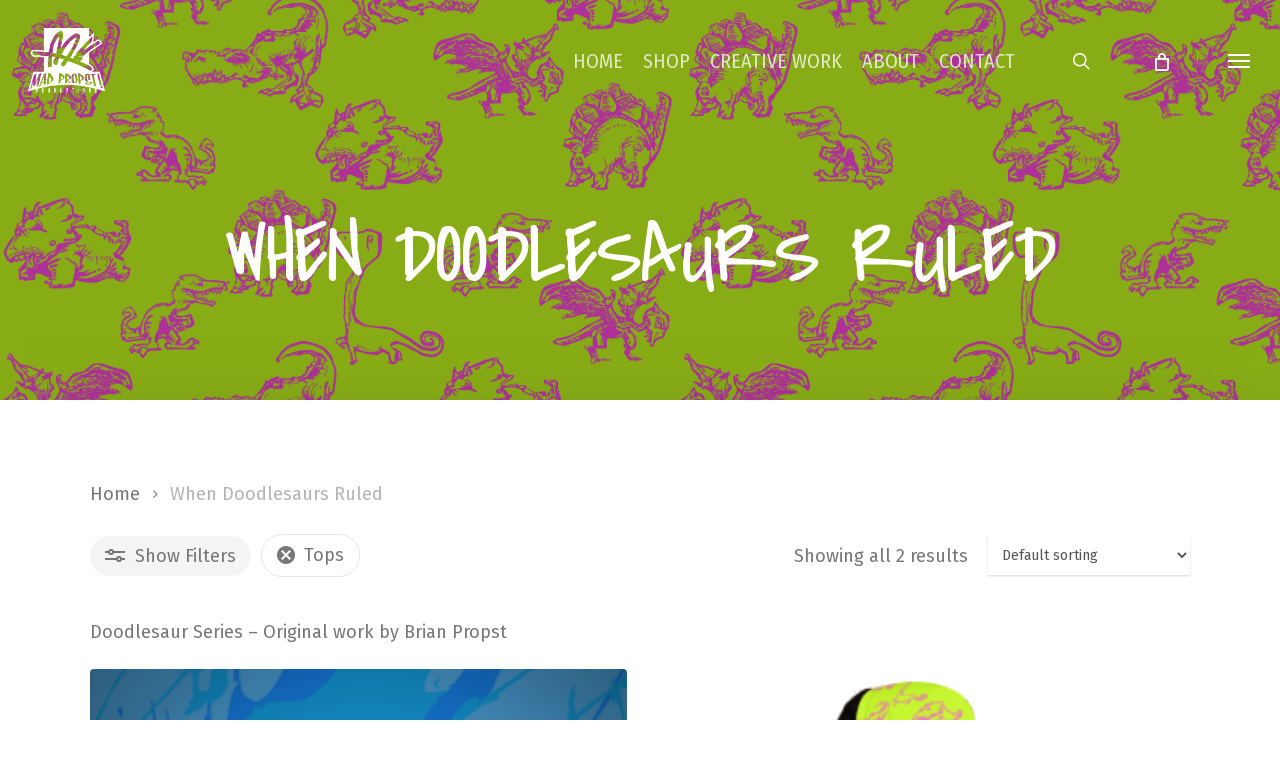

--- FILE ---
content_type: text/html; charset=UTF-8
request_url: https://madpropro.com/product-category/doodlesaurus/?filter_apparel=tops
body_size: 133499
content:
<!doctype html>
<html lang="en-US" class="no-js">
<head>
	<meta charset="UTF-8">
	<meta name="viewport" content="width=device-width, initial-scale=1, maximum-scale=1, user-scalable=0" /><meta name='robots' content='index, follow, max-image-preview:large, max-snippet:-1, max-video-preview:-1' />
<!-- Jetpack Site Verification Tags -->
<meta name="google-site-verification" content="QprWpiieNYmyWRuNbrgeAher3BppwYcz2RB_GhaaQAk" />
<script>window._wca = window._wca || [];</script>

	<!-- This site is optimized with the Yoast SEO plugin v25.2 - https://yoast.com/wordpress/plugins/seo/ -->
	<title>When Doodlesaurs Ruled Archives - Mad Propst! Productions | Custom Creative Team | Baltimore, MD</title>
	<link rel="canonical" href="https://madpropro.com/product-category/doodlesaurus/" />
	<meta property="og:locale" content="en_US" />
	<meta property="og:type" content="article" />
	<meta property="og:title" content="When Doodlesaurs Ruled Archives - Mad Propst! Productions | Custom Creative Team | Baltimore, MD" />
	<meta property="og:description" content="Doodlesaur Series &#8211; Original work by Brian Propst" />
	<meta property="og:url" content="https://madpropro.com/product-category/doodlesaurus/" />
	<meta property="og:site_name" content="Mad Propst! Productions | Custom Creative Team | Baltimore, MD" />
	<meta name="twitter:card" content="summary_large_image" />
	<script type="application/ld+json" class="yoast-schema-graph">{"@context":"https://schema.org","@graph":[{"@type":"CollectionPage","@id":"https://madpropro.com/product-category/doodlesaurus/","url":"https://madpropro.com/product-category/doodlesaurus/","name":"When Doodlesaurs Ruled Archives - Mad Propst! Productions | Custom Creative Team | Baltimore, MD","isPartOf":{"@id":"https://madpropro.com/#website"},"primaryImageOfPage":{"@id":"https://madpropro.com/product-category/doodlesaurus/#primaryimage"},"image":{"@id":"https://madpropro.com/product-category/doodlesaurus/#primaryimage"},"thumbnailUrl":"https://madpropro.com/wp-content/uploads/2022/09/41281_XY-FRONT_small.png","breadcrumb":{"@id":"https://madpropro.com/product-category/doodlesaurus/#breadcrumb"},"inLanguage":"en-US"},{"@type":"ImageObject","inLanguage":"en-US","@id":"https://madpropro.com/product-category/doodlesaurus/#primaryimage","url":"https://madpropro.com/wp-content/uploads/2022/09/41281_XY-FRONT_small.png","contentUrl":"https://madpropro.com/wp-content/uploads/2022/09/41281_XY-FRONT_small.png","width":1144,"height":1144,"caption":"Product Mockup and Design"},{"@type":"BreadcrumbList","@id":"https://madpropro.com/product-category/doodlesaurus/#breadcrumb","itemListElement":[{"@type":"ListItem","position":1,"name":"Home","item":"https://madpropro.com/"},{"@type":"ListItem","position":2,"name":"When Doodlesaurs Ruled"}]},{"@type":"WebSite","@id":"https://madpropro.com/#website","url":"https://madpropro.com/","name":"Mad Propst! Productions | Custom Creative Team | Baltimore, MD","description":"Painter Designer Muralist #makedopeshit","potentialAction":[{"@type":"SearchAction","target":{"@type":"EntryPoint","urlTemplate":"https://madpropro.com/?s={search_term_string}"},"query-input":{"@type":"PropertyValueSpecification","valueRequired":true,"valueName":"search_term_string"}}],"inLanguage":"en-US"}]}</script>
	<!-- / Yoast SEO plugin. -->


<link rel='dns-prefetch' href='//stats.wp.com' />
<link rel='dns-prefetch' href='//fonts.googleapis.com' />
<link rel="alternate" type="application/rss+xml" title="Mad Propst! Productions | Custom Creative Team | Baltimore, MD &raquo; Feed" href="https://madpropro.com/feed/" />
<link rel="alternate" type="application/rss+xml" title="Mad Propst! Productions | Custom Creative Team | Baltimore, MD &raquo; Comments Feed" href="https://madpropro.com/comments/feed/" />
<link rel="alternate" type="application/rss+xml" title="Mad Propst! Productions | Custom Creative Team | Baltimore, MD &raquo; When Doodlesaurs Ruled Category Feed" href="https://madpropro.com/product-category/doodlesaurus/feed/" />
<style id='wp-img-auto-sizes-contain-inline-css' type='text/css'>
img:is([sizes=auto i],[sizes^="auto," i]){contain-intrinsic-size:3000px 1500px}
/*# sourceURL=wp-img-auto-sizes-contain-inline-css */
</style>
<link rel='stylesheet' id='themecomplete-epo-css' href='https://madpropro.com/wp-content/plugins/woocommerce-tm-extra-product-options/assets/css/epo.min.css?ver=7.3.0.3' type='text/css' media='all' />
<link rel='stylesheet' id='themecomplete-epo-smallscreen-css' href='https://madpropro.com/wp-content/plugins/woocommerce-tm-extra-product-options/assets/css/tm-epo-smallscreen.min.css?ver=7.3.0.3' type='text/css' media='only screen and (max-width: 768px)' />
<style id='wp-emoji-styles-inline-css' type='text/css'>

	img.wp-smiley, img.emoji {
		display: inline !important;
		border: none !important;
		box-shadow: none !important;
		height: 1em !important;
		width: 1em !important;
		margin: 0 0.07em !important;
		vertical-align: -0.1em !important;
		background: none !important;
		padding: 0 !important;
	}
/*# sourceURL=wp-emoji-styles-inline-css */
</style>
<style id='wp-block-library-inline-css' type='text/css'>
:root{--wp-block-synced-color:#7a00df;--wp-block-synced-color--rgb:122,0,223;--wp-bound-block-color:var(--wp-block-synced-color);--wp-editor-canvas-background:#ddd;--wp-admin-theme-color:#007cba;--wp-admin-theme-color--rgb:0,124,186;--wp-admin-theme-color-darker-10:#006ba1;--wp-admin-theme-color-darker-10--rgb:0,107,160.5;--wp-admin-theme-color-darker-20:#005a87;--wp-admin-theme-color-darker-20--rgb:0,90,135;--wp-admin-border-width-focus:2px}@media (min-resolution:192dpi){:root{--wp-admin-border-width-focus:1.5px}}.wp-element-button{cursor:pointer}:root .has-very-light-gray-background-color{background-color:#eee}:root .has-very-dark-gray-background-color{background-color:#313131}:root .has-very-light-gray-color{color:#eee}:root .has-very-dark-gray-color{color:#313131}:root .has-vivid-green-cyan-to-vivid-cyan-blue-gradient-background{background:linear-gradient(135deg,#00d084,#0693e3)}:root .has-purple-crush-gradient-background{background:linear-gradient(135deg,#34e2e4,#4721fb 50%,#ab1dfe)}:root .has-hazy-dawn-gradient-background{background:linear-gradient(135deg,#faaca8,#dad0ec)}:root .has-subdued-olive-gradient-background{background:linear-gradient(135deg,#fafae1,#67a671)}:root .has-atomic-cream-gradient-background{background:linear-gradient(135deg,#fdd79a,#004a59)}:root .has-nightshade-gradient-background{background:linear-gradient(135deg,#330968,#31cdcf)}:root .has-midnight-gradient-background{background:linear-gradient(135deg,#020381,#2874fc)}:root{--wp--preset--font-size--normal:16px;--wp--preset--font-size--huge:42px}.has-regular-font-size{font-size:1em}.has-larger-font-size{font-size:2.625em}.has-normal-font-size{font-size:var(--wp--preset--font-size--normal)}.has-huge-font-size{font-size:var(--wp--preset--font-size--huge)}.has-text-align-center{text-align:center}.has-text-align-left{text-align:left}.has-text-align-right{text-align:right}.has-fit-text{white-space:nowrap!important}#end-resizable-editor-section{display:none}.aligncenter{clear:both}.items-justified-left{justify-content:flex-start}.items-justified-center{justify-content:center}.items-justified-right{justify-content:flex-end}.items-justified-space-between{justify-content:space-between}.screen-reader-text{border:0;clip-path:inset(50%);height:1px;margin:-1px;overflow:hidden;padding:0;position:absolute;width:1px;word-wrap:normal!important}.screen-reader-text:focus{background-color:#ddd;clip-path:none;color:#444;display:block;font-size:1em;height:auto;left:5px;line-height:normal;padding:15px 23px 14px;text-decoration:none;top:5px;width:auto;z-index:100000}html :where(.has-border-color){border-style:solid}html :where([style*=border-top-color]){border-top-style:solid}html :where([style*=border-right-color]){border-right-style:solid}html :where([style*=border-bottom-color]){border-bottom-style:solid}html :where([style*=border-left-color]){border-left-style:solid}html :where([style*=border-width]){border-style:solid}html :where([style*=border-top-width]){border-top-style:solid}html :where([style*=border-right-width]){border-right-style:solid}html :where([style*=border-bottom-width]){border-bottom-style:solid}html :where([style*=border-left-width]){border-left-style:solid}html :where(img[class*=wp-image-]){height:auto;max-width:100%}:where(figure){margin:0 0 1em}html :where(.is-position-sticky){--wp-admin--admin-bar--position-offset:var(--wp-admin--admin-bar--height,0px)}@media screen and (max-width:600px){html :where(.is-position-sticky){--wp-admin--admin-bar--position-offset:0px}}

/*# sourceURL=wp-block-library-inline-css */
</style><link rel='stylesheet' id='wc-blocks-style-css' href='https://madpropro.com/wp-content/plugins/woocommerce/assets/client/blocks/wc-blocks.css?ver=wc-9.8.6' type='text/css' media='all' />
<link rel='stylesheet' id='wc-blocks-style-product-categories-css' href='https://madpropro.com/wp-content/plugins/woocommerce/assets/client/blocks/product-categories.css?ver=wc-9.8.6' type='text/css' media='all' />
<style id='global-styles-inline-css' type='text/css'>
:root{--wp--preset--aspect-ratio--square: 1;--wp--preset--aspect-ratio--4-3: 4/3;--wp--preset--aspect-ratio--3-4: 3/4;--wp--preset--aspect-ratio--3-2: 3/2;--wp--preset--aspect-ratio--2-3: 2/3;--wp--preset--aspect-ratio--16-9: 16/9;--wp--preset--aspect-ratio--9-16: 9/16;--wp--preset--color--black: #000000;--wp--preset--color--cyan-bluish-gray: #abb8c3;--wp--preset--color--white: #ffffff;--wp--preset--color--pale-pink: #f78da7;--wp--preset--color--vivid-red: #cf2e2e;--wp--preset--color--luminous-vivid-orange: #ff6900;--wp--preset--color--luminous-vivid-amber: #fcb900;--wp--preset--color--light-green-cyan: #7bdcb5;--wp--preset--color--vivid-green-cyan: #00d084;--wp--preset--color--pale-cyan-blue: #8ed1fc;--wp--preset--color--vivid-cyan-blue: #0693e3;--wp--preset--color--vivid-purple: #9b51e0;--wp--preset--gradient--vivid-cyan-blue-to-vivid-purple: linear-gradient(135deg,rgb(6,147,227) 0%,rgb(155,81,224) 100%);--wp--preset--gradient--light-green-cyan-to-vivid-green-cyan: linear-gradient(135deg,rgb(122,220,180) 0%,rgb(0,208,130) 100%);--wp--preset--gradient--luminous-vivid-amber-to-luminous-vivid-orange: linear-gradient(135deg,rgb(252,185,0) 0%,rgb(255,105,0) 100%);--wp--preset--gradient--luminous-vivid-orange-to-vivid-red: linear-gradient(135deg,rgb(255,105,0) 0%,rgb(207,46,46) 100%);--wp--preset--gradient--very-light-gray-to-cyan-bluish-gray: linear-gradient(135deg,rgb(238,238,238) 0%,rgb(169,184,195) 100%);--wp--preset--gradient--cool-to-warm-spectrum: linear-gradient(135deg,rgb(74,234,220) 0%,rgb(151,120,209) 20%,rgb(207,42,186) 40%,rgb(238,44,130) 60%,rgb(251,105,98) 80%,rgb(254,248,76) 100%);--wp--preset--gradient--blush-light-purple: linear-gradient(135deg,rgb(255,206,236) 0%,rgb(152,150,240) 100%);--wp--preset--gradient--blush-bordeaux: linear-gradient(135deg,rgb(254,205,165) 0%,rgb(254,45,45) 50%,rgb(107,0,62) 100%);--wp--preset--gradient--luminous-dusk: linear-gradient(135deg,rgb(255,203,112) 0%,rgb(199,81,192) 50%,rgb(65,88,208) 100%);--wp--preset--gradient--pale-ocean: linear-gradient(135deg,rgb(255,245,203) 0%,rgb(182,227,212) 50%,rgb(51,167,181) 100%);--wp--preset--gradient--electric-grass: linear-gradient(135deg,rgb(202,248,128) 0%,rgb(113,206,126) 100%);--wp--preset--gradient--midnight: linear-gradient(135deg,rgb(2,3,129) 0%,rgb(40,116,252) 100%);--wp--preset--font-size--small: 13px;--wp--preset--font-size--medium: 20px;--wp--preset--font-size--large: 36px;--wp--preset--font-size--x-large: 42px;--wp--preset--spacing--20: 0.44rem;--wp--preset--spacing--30: 0.67rem;--wp--preset--spacing--40: 1rem;--wp--preset--spacing--50: 1.5rem;--wp--preset--spacing--60: 2.25rem;--wp--preset--spacing--70: 3.38rem;--wp--preset--spacing--80: 5.06rem;--wp--preset--shadow--natural: 6px 6px 9px rgba(0, 0, 0, 0.2);--wp--preset--shadow--deep: 12px 12px 50px rgba(0, 0, 0, 0.4);--wp--preset--shadow--sharp: 6px 6px 0px rgba(0, 0, 0, 0.2);--wp--preset--shadow--outlined: 6px 6px 0px -3px rgb(255, 255, 255), 6px 6px rgb(0, 0, 0);--wp--preset--shadow--crisp: 6px 6px 0px rgb(0, 0, 0);}:root { --wp--style--global--content-size: 1300px;--wp--style--global--wide-size: 1300px; }:where(body) { margin: 0; }.wp-site-blocks > .alignleft { float: left; margin-right: 2em; }.wp-site-blocks > .alignright { float: right; margin-left: 2em; }.wp-site-blocks > .aligncenter { justify-content: center; margin-left: auto; margin-right: auto; }:where(.is-layout-flex){gap: 0.5em;}:where(.is-layout-grid){gap: 0.5em;}.is-layout-flow > .alignleft{float: left;margin-inline-start: 0;margin-inline-end: 2em;}.is-layout-flow > .alignright{float: right;margin-inline-start: 2em;margin-inline-end: 0;}.is-layout-flow > .aligncenter{margin-left: auto !important;margin-right: auto !important;}.is-layout-constrained > .alignleft{float: left;margin-inline-start: 0;margin-inline-end: 2em;}.is-layout-constrained > .alignright{float: right;margin-inline-start: 2em;margin-inline-end: 0;}.is-layout-constrained > .aligncenter{margin-left: auto !important;margin-right: auto !important;}.is-layout-constrained > :where(:not(.alignleft):not(.alignright):not(.alignfull)){max-width: var(--wp--style--global--content-size);margin-left: auto !important;margin-right: auto !important;}.is-layout-constrained > .alignwide{max-width: var(--wp--style--global--wide-size);}body .is-layout-flex{display: flex;}.is-layout-flex{flex-wrap: wrap;align-items: center;}.is-layout-flex > :is(*, div){margin: 0;}body .is-layout-grid{display: grid;}.is-layout-grid > :is(*, div){margin: 0;}body{padding-top: 0px;padding-right: 0px;padding-bottom: 0px;padding-left: 0px;}:root :where(.wp-element-button, .wp-block-button__link){background-color: #32373c;border-width: 0;color: #fff;font-family: inherit;font-size: inherit;font-style: inherit;font-weight: inherit;letter-spacing: inherit;line-height: inherit;padding-top: calc(0.667em + 2px);padding-right: calc(1.333em + 2px);padding-bottom: calc(0.667em + 2px);padding-left: calc(1.333em + 2px);text-decoration: none;text-transform: inherit;}.has-black-color{color: var(--wp--preset--color--black) !important;}.has-cyan-bluish-gray-color{color: var(--wp--preset--color--cyan-bluish-gray) !important;}.has-white-color{color: var(--wp--preset--color--white) !important;}.has-pale-pink-color{color: var(--wp--preset--color--pale-pink) !important;}.has-vivid-red-color{color: var(--wp--preset--color--vivid-red) !important;}.has-luminous-vivid-orange-color{color: var(--wp--preset--color--luminous-vivid-orange) !important;}.has-luminous-vivid-amber-color{color: var(--wp--preset--color--luminous-vivid-amber) !important;}.has-light-green-cyan-color{color: var(--wp--preset--color--light-green-cyan) !important;}.has-vivid-green-cyan-color{color: var(--wp--preset--color--vivid-green-cyan) !important;}.has-pale-cyan-blue-color{color: var(--wp--preset--color--pale-cyan-blue) !important;}.has-vivid-cyan-blue-color{color: var(--wp--preset--color--vivid-cyan-blue) !important;}.has-vivid-purple-color{color: var(--wp--preset--color--vivid-purple) !important;}.has-black-background-color{background-color: var(--wp--preset--color--black) !important;}.has-cyan-bluish-gray-background-color{background-color: var(--wp--preset--color--cyan-bluish-gray) !important;}.has-white-background-color{background-color: var(--wp--preset--color--white) !important;}.has-pale-pink-background-color{background-color: var(--wp--preset--color--pale-pink) !important;}.has-vivid-red-background-color{background-color: var(--wp--preset--color--vivid-red) !important;}.has-luminous-vivid-orange-background-color{background-color: var(--wp--preset--color--luminous-vivid-orange) !important;}.has-luminous-vivid-amber-background-color{background-color: var(--wp--preset--color--luminous-vivid-amber) !important;}.has-light-green-cyan-background-color{background-color: var(--wp--preset--color--light-green-cyan) !important;}.has-vivid-green-cyan-background-color{background-color: var(--wp--preset--color--vivid-green-cyan) !important;}.has-pale-cyan-blue-background-color{background-color: var(--wp--preset--color--pale-cyan-blue) !important;}.has-vivid-cyan-blue-background-color{background-color: var(--wp--preset--color--vivid-cyan-blue) !important;}.has-vivid-purple-background-color{background-color: var(--wp--preset--color--vivid-purple) !important;}.has-black-border-color{border-color: var(--wp--preset--color--black) !important;}.has-cyan-bluish-gray-border-color{border-color: var(--wp--preset--color--cyan-bluish-gray) !important;}.has-white-border-color{border-color: var(--wp--preset--color--white) !important;}.has-pale-pink-border-color{border-color: var(--wp--preset--color--pale-pink) !important;}.has-vivid-red-border-color{border-color: var(--wp--preset--color--vivid-red) !important;}.has-luminous-vivid-orange-border-color{border-color: var(--wp--preset--color--luminous-vivid-orange) !important;}.has-luminous-vivid-amber-border-color{border-color: var(--wp--preset--color--luminous-vivid-amber) !important;}.has-light-green-cyan-border-color{border-color: var(--wp--preset--color--light-green-cyan) !important;}.has-vivid-green-cyan-border-color{border-color: var(--wp--preset--color--vivid-green-cyan) !important;}.has-pale-cyan-blue-border-color{border-color: var(--wp--preset--color--pale-cyan-blue) !important;}.has-vivid-cyan-blue-border-color{border-color: var(--wp--preset--color--vivid-cyan-blue) !important;}.has-vivid-purple-border-color{border-color: var(--wp--preset--color--vivid-purple) !important;}.has-vivid-cyan-blue-to-vivid-purple-gradient-background{background: var(--wp--preset--gradient--vivid-cyan-blue-to-vivid-purple) !important;}.has-light-green-cyan-to-vivid-green-cyan-gradient-background{background: var(--wp--preset--gradient--light-green-cyan-to-vivid-green-cyan) !important;}.has-luminous-vivid-amber-to-luminous-vivid-orange-gradient-background{background: var(--wp--preset--gradient--luminous-vivid-amber-to-luminous-vivid-orange) !important;}.has-luminous-vivid-orange-to-vivid-red-gradient-background{background: var(--wp--preset--gradient--luminous-vivid-orange-to-vivid-red) !important;}.has-very-light-gray-to-cyan-bluish-gray-gradient-background{background: var(--wp--preset--gradient--very-light-gray-to-cyan-bluish-gray) !important;}.has-cool-to-warm-spectrum-gradient-background{background: var(--wp--preset--gradient--cool-to-warm-spectrum) !important;}.has-blush-light-purple-gradient-background{background: var(--wp--preset--gradient--blush-light-purple) !important;}.has-blush-bordeaux-gradient-background{background: var(--wp--preset--gradient--blush-bordeaux) !important;}.has-luminous-dusk-gradient-background{background: var(--wp--preset--gradient--luminous-dusk) !important;}.has-pale-ocean-gradient-background{background: var(--wp--preset--gradient--pale-ocean) !important;}.has-electric-grass-gradient-background{background: var(--wp--preset--gradient--electric-grass) !important;}.has-midnight-gradient-background{background: var(--wp--preset--gradient--midnight) !important;}.has-small-font-size{font-size: var(--wp--preset--font-size--small) !important;}.has-medium-font-size{font-size: var(--wp--preset--font-size--medium) !important;}.has-large-font-size{font-size: var(--wp--preset--font-size--large) !important;}.has-x-large-font-size{font-size: var(--wp--preset--font-size--x-large) !important;}
/*# sourceURL=global-styles-inline-css */
</style>

<link rel='stylesheet' id='it-woocommerce-advanced-product-labels-pro-css' href='https://madpropro.com/wp-content/plugins/iThemeland-Woocommerce-Advance-Product-Label-Pro/assets/front-end/css/it-woocommerce-advanced-product-labels-pro.min.css?ver=1.8.6' type='text/css' media='all' />
<link rel='stylesheet' id='countdown-2-css-css' href='https://madpropro.com/wp-content/plugins/iThemeland-Woocommerce-Advance-Product-Label-Pro/assets/FlipClock/flipclock.min.css?ver=1.8.6' type='text/css' media='all' />
<link rel='stylesheet' id='woocommerce-layout-css' href='https://madpropro.com/wp-content/plugins/woocommerce/assets/css/woocommerce-layout.css?ver=9.8.6' type='text/css' media='all' />
<style id='woocommerce-layout-inline-css' type='text/css'>

	.infinite-scroll .woocommerce-pagination {
		display: none;
	}
/*# sourceURL=woocommerce-layout-inline-css */
</style>
<link rel='stylesheet' id='woocommerce-smallscreen-css' href='https://madpropro.com/wp-content/plugins/woocommerce/assets/css/woocommerce-smallscreen.css?ver=9.8.6' type='text/css' media='only screen and (max-width: 768px)' />
<link rel='stylesheet' id='woocommerce-general-css' href='https://madpropro.com/wp-content/plugins/woocommerce/assets/css/woocommerce.css?ver=9.8.6' type='text/css' media='all' />
<style id='woocommerce-inline-inline-css' type='text/css'>
.woocommerce form .form-row .required { visibility: visible; }
/*# sourceURL=woocommerce-inline-inline-css */
</style>
<link rel='stylesheet' id='yith-wcan-shortcodes-css' href='https://madpropro.com/wp-content/plugins/yith-woocommerce-ajax-navigation/assets/css/shortcodes.css?ver=5.10.0' type='text/css' media='all' />
<style id='yith-wcan-shortcodes-inline-css' type='text/css'>
:root{
	--yith-wcan-filters_colors_titles: #434343;
	--yith-wcan-filters_colors_background: #FFFFFF;
	--yith-wcan-filters_colors_accent: #A7144C;
	--yith-wcan-filters_colors_accent_r: 167;
	--yith-wcan-filters_colors_accent_g: 20;
	--yith-wcan-filters_colors_accent_b: 76;
	--yith-wcan-color_swatches_border_radius: 100%;
	--yith-wcan-color_swatches_size: 30px;
	--yith-wcan-labels_style_background: #FFFFFF;
	--yith-wcan-labels_style_background_hover: #A7144C;
	--yith-wcan-labels_style_background_active: #A7144C;
	--yith-wcan-labels_style_text: #434343;
	--yith-wcan-labels_style_text_hover: #FFFFFF;
	--yith-wcan-labels_style_text_active: #FFFFFF;
	--yith-wcan-anchors_style_text: #434343;
	--yith-wcan-anchors_style_text_hover: #A7144C;
	--yith-wcan-anchors_style_text_active: #A7144C;
}
/*# sourceURL=yith-wcan-shortcodes-inline-css */
</style>
<link rel='stylesheet' id='brands-styles-css' href='https://madpropro.com/wp-content/plugins/woocommerce/assets/css/brands.css?ver=9.8.6' type='text/css' media='all' />
<link rel='stylesheet' id='font-awesome-css' href='https://madpropro.com/wp-content/themes/salient/css/font-awesome-legacy.min.css?ver=4.7.1' type='text/css' media='all' />
<style id='font-awesome-inline-css' type='text/css'>
[data-font="FontAwesome"]:before {font-family: 'FontAwesome' !important;content: attr(data-icon) !important;speak: none !important;font-weight: normal !important;font-variant: normal !important;text-transform: none !important;line-height: 1 !important;font-style: normal !important;-webkit-font-smoothing: antialiased !important;-moz-osx-font-smoothing: grayscale !important;}
/*# sourceURL=font-awesome-inline-css */
</style>
<link rel='stylesheet' id='salient-grid-system-css' href='https://madpropro.com/wp-content/themes/salient/css/build/grid-system.css?ver=16.2.0' type='text/css' media='all' />
<link rel='stylesheet' id='main-styles-css' href='https://madpropro.com/wp-content/themes/salient/css/build/style.css?ver=16.2.0' type='text/css' media='all' />
<style id='main-styles-inline-css' type='text/css'>
html:not(.page-trans-loaded) { background-color: #ffffff; }
/*# sourceURL=main-styles-inline-css */
</style>
<link rel='stylesheet' id='nectar-header-perma-transparent-css' href='https://madpropro.com/wp-content/themes/salient/css/build/header/header-perma-transparent.css?ver=16.2.0' type='text/css' media='all' />
<link rel='stylesheet' id='nectar_default_font_open_sans-css' href='https://fonts.googleapis.com/css?family=Open+Sans%3A300%2C400%2C600%2C700&#038;subset=latin%2Clatin-ext' type='text/css' media='all' />
<link rel='stylesheet' id='nectar-blog-masonry-core-css' href='https://madpropro.com/wp-content/themes/salient/css/build/blog/masonry-core.css?ver=16.2.0' type='text/css' media='all' />
<link rel='stylesheet' id='nectar-blog-masonry-meta-overlaid-css' href='https://madpropro.com/wp-content/themes/salient/css/build/blog/masonry-meta-overlaid.css?ver=16.2.0' type='text/css' media='all' />
<link rel='stylesheet' id='responsive-css' href='https://madpropro.com/wp-content/themes/salient/css/build/responsive.css?ver=16.2.0' type='text/css' media='all' />
<link rel='stylesheet' id='nectar-product-style-material-css' href='https://madpropro.com/wp-content/themes/salient/css/build/third-party/woocommerce/product-style-material.css?ver=16.2.0' type='text/css' media='all' />
<link rel='stylesheet' id='woocommerce-css' href='https://madpropro.com/wp-content/themes/salient/css/build/woocommerce.css?ver=16.2.0' type='text/css' media='all' />
<link rel='stylesheet' id='skin-ascend-css' href='https://madpropro.com/wp-content/themes/salient/css/build/ascend.css?ver=16.2.0' type='text/css' media='all' />
<link rel='stylesheet' id='salient-wp-menu-dynamic-css' href='https://madpropro.com/wp-content/uploads/salient/menu-dynamic.css?ver=13646' type='text/css' media='all' />
<link rel='stylesheet' id='nectar-widget-posts-css' href='https://madpropro.com/wp-content/themes/salient/css/build/elements/widget-nectar-posts.css?ver=16.2.0' type='text/css' media='all' />
<link rel='stylesheet' id='dynamic-css-css' href='https://madpropro.com/wp-content/themes/salient/css/salient-dynamic-styles.css?ver=57077' type='text/css' media='all' />
<style id='dynamic-css-inline-css' type='text/css'>
.no-rgba #header-space{display:none;}@media only screen and (max-width:999px){body #header-space[data-header-mobile-fixed="1"]{display:none;}#header-outer[data-mobile-fixed="false"]{position:absolute;}}@media only screen and (max-width:999px){body:not(.nectar-no-flex-height) #header-space[data-secondary-header-display="full"]:not([data-header-mobile-fixed="false"]){display:block!important;margin-bottom:-50px;}#header-space[data-secondary-header-display="full"][data-header-mobile-fixed="false"]{display:none;}}@media only screen and (min-width:1000px){#header-space{display:none;}.nectar-slider-wrap.first-section,.parallax_slider_outer.first-section,.full-width-content.first-section,.parallax_slider_outer.first-section .swiper-slide .content,.nectar-slider-wrap.first-section .swiper-slide .content,#page-header-bg,.nder-page-header,#page-header-wrap,.full-width-section.first-section{margin-top:0!important;}body #page-header-bg,body #page-header-wrap{height:121px;}body #search-outer{z-index:100000;}}@media only screen and (min-width:1000px){#page-header-wrap.fullscreen-header,#page-header-wrap.fullscreen-header #page-header-bg,html:not(.nectar-box-roll-loaded) .nectar-box-roll > #page-header-bg.fullscreen-header,.nectar_fullscreen_zoom_recent_projects,#nectar_fullscreen_rows:not(.afterLoaded) > div{height:100vh;}.wpb_row.vc_row-o-full-height.top-level,.wpb_row.vc_row-o-full-height.top-level > .col.span_12{min-height:100vh;}#page-header-bg[data-alignment-v="middle"] .span_6 .inner-wrap,#page-header-bg[data-alignment-v="top"] .span_6 .inner-wrap,.blog-archive-header.color-bg .container{padding-top:118px;}#page-header-wrap.container #page-header-bg .span_6 .inner-wrap{padding-top:0;}.nectar-slider-wrap[data-fullscreen="true"]:not(.loaded),.nectar-slider-wrap[data-fullscreen="true"]:not(.loaded) .swiper-container{height:calc(100vh + 2px)!important;}.admin-bar .nectar-slider-wrap[data-fullscreen="true"]:not(.loaded),.admin-bar .nectar-slider-wrap[data-fullscreen="true"]:not(.loaded) .swiper-container{height:calc(100vh - 30px)!important;}}@media only screen and (max-width:999px){#page-header-bg[data-alignment-v="middle"]:not(.fullscreen-header) .span_6 .inner-wrap,#page-header-bg[data-alignment-v="top"] .span_6 .inner-wrap,.blog-archive-header.color-bg .container{padding-top:49px;}.vc_row.top-level.full-width-section:not(.full-width-ns) > .span_12,#page-header-bg[data-alignment-v="bottom"] .span_6 .inner-wrap{padding-top:24px;}}@media only screen and (max-width:690px){.vc_row.top-level.full-width-section:not(.full-width-ns) > .span_12{padding-top:49px;}.vc_row.top-level.full-width-content .nectar-recent-posts-single_featured .recent-post-container > .inner-wrap{padding-top:24px;}}@media only screen and (max-width:999px){.full-width-ns .nectar-slider-wrap .swiper-slide[data-y-pos="middle"] .content,.full-width-ns .nectar-slider-wrap .swiper-slide[data-y-pos="top"] .content{padding-top:30px;}}@media only screen and (max-width:999px){.using-mobile-browser #nectar_fullscreen_rows:not(.afterLoaded):not([data-mobile-disable="on"]) > div{height:calc(100vh - 76px);}.using-mobile-browser .wpb_row.vc_row-o-full-height.top-level,.using-mobile-browser .wpb_row.vc_row-o-full-height.top-level > .col.span_12,[data-permanent-transparent="1"].using-mobile-browser .wpb_row.vc_row-o-full-height.top-level,[data-permanent-transparent="1"].using-mobile-browser .wpb_row.vc_row-o-full-height.top-level > .col.span_12{min-height:calc(100vh - 76px);}html:not(.nectar-box-roll-loaded) .nectar-box-roll > #page-header-bg.fullscreen-header,.nectar_fullscreen_zoom_recent_projects,.nectar-slider-wrap[data-fullscreen="true"]:not(.loaded),.nectar-slider-wrap[data-fullscreen="true"]:not(.loaded) .swiper-container,#nectar_fullscreen_rows:not(.afterLoaded):not([data-mobile-disable="on"]) > div{height:calc(100vh - 1px);}.wpb_row.vc_row-o-full-height.top-level,.wpb_row.vc_row-o-full-height.top-level > .col.span_12{min-height:calc(100vh - 1px);}[data-bg-header="true"][data-permanent-transparent="1"] #page-header-wrap.fullscreen-header,[data-bg-header="true"][data-permanent-transparent="1"] #page-header-wrap.fullscreen-header #page-header-bg,html:not(.nectar-box-roll-loaded) [data-bg-header="true"][data-permanent-transparent="1"] .nectar-box-roll > #page-header-bg.fullscreen-header,[data-bg-header="true"][data-permanent-transparent="1"] .nectar_fullscreen_zoom_recent_projects,[data-permanent-transparent="1"] .nectar-slider-wrap[data-fullscreen="true"]:not(.loaded),[data-permanent-transparent="1"] .nectar-slider-wrap[data-fullscreen="true"]:not(.loaded) .swiper-container{height:100vh;}[data-permanent-transparent="1"] .wpb_row.vc_row-o-full-height.top-level,[data-permanent-transparent="1"] .wpb_row.vc_row-o-full-height.top-level > .col.span_12{min-height:100vh;}body[data-transparent-header="false"] #ajax-content-wrap.no-scroll{min-height:calc(100vh - 1px);height:calc(100vh - 1px);}}.post-type-archive-product.woocommerce .container-wrap,.tax-product_cat.woocommerce .container-wrap{background-color:#ffffff;}.woocommerce ul.products li.product.material,.woocommerce-page ul.products li.product.material{background-color:#ffffff;}.woocommerce ul.products li.product.minimal .product-wrap,.woocommerce ul.products li.product.minimal .background-color-expand,.woocommerce-page ul.products li.product.minimal .product-wrap,.woocommerce-page ul.products li.product.minimal .background-color-expand{background-color:#ffffff;}.screen-reader-text,.nectar-skip-to-content:not(:focus){border:0;clip:rect(1px,1px,1px,1px);clip-path:inset(50%);height:1px;margin:-1px;overflow:hidden;padding:0;position:absolute!important;width:1px;word-wrap:normal!important;}.row .col img:not([srcset]){width:auto;}.row .col img.img-with-animation.nectar-lazy:not([srcset]){width:100%;}
/*# sourceURL=dynamic-css-inline-css */
</style>
<link rel='stylesheet' id='mpc-massive-style-css' href='https://madpropro.com/wp-content/plugins/mpc-massive/assets/css/mpc-styles.css?ver=2.4.8' type='text/css' media='all' />
<link rel='stylesheet' id='redux-google-fonts-salient_redux-css' href='https://fonts.googleapis.com/css?family=Covered+By+Your+Grace%3A400%7CFira+Sans+Condensed%3A400%2C800%2C400italic%2C600italic%2C700%2C500%2C200italic%2C200%2C600%2C300%2C500italic%7CFira+Sans%3A400&#038;subset=latin%2Ccyrillic-ext&#038;ver=6.9' type='text/css' media='all' />
<script type="text/template" id="tmpl-variation-template">
	<div class="woocommerce-variation-description">{{{ data.variation.variation_description }}}</div>
	<div class="woocommerce-variation-price">{{{ data.variation.price_html }}}</div>
	<div class="woocommerce-variation-availability">{{{ data.variation.availability_html }}}</div>
</script>
<script type="text/template" id="tmpl-unavailable-variation-template">
	<p role="alert">Sorry, this product is unavailable. Please choose a different combination.</p>
</script>
<script type="text/javascript" src="https://madpropro.com/wp-includes/js/jquery/jquery.min.js?ver=3.7.1" id="jquery-core-js"></script>
<script type="text/javascript" src="https://madpropro.com/wp-includes/js/jquery/jquery-migrate.min.js?ver=3.4.1" id="jquery-migrate-js"></script>
<script type="text/javascript" src="https://madpropro.com/wp-includes/js/underscore.min.js?ver=1.13.7" id="underscore-js"></script>
<script type="text/javascript" id="wp-util-js-extra">
/* <![CDATA[ */
var _wpUtilSettings = {"ajax":{"url":"/wp-admin/admin-ajax.php"}};
//# sourceURL=wp-util-js-extra
/* ]]> */
</script>
<script type="text/javascript" src="https://madpropro.com/wp-includes/js/wp-util.min.js?ver=6.9" id="wp-util-js"></script>
<script type="text/javascript" src="https://madpropro.com/wp-content/plugins/iThemeland-Woocommerce-Advance-Product-Label-Pro/assets/jquery-countdown/jquery.countdown.min.js?ver=1.8.6" id="countdown-1-js-js"></script>
<script type="text/javascript" src="https://madpropro.com/wp-content/plugins/iThemeland-Woocommerce-Advance-Product-Label-Pro/assets/FlipClock/flipclock.min.js?ver=1.8.6" id="countdown-2-js-js"></script>
<script type="text/javascript" src="https://madpropro.com/wp-content/plugins/iThemeland-Woocommerce-Advance-Product-Label-Pro/assets/front-end/js/positioning-label.min.js?ver=1.8.6" id="positioning-label-js"></script>
<script type="text/javascript" src="https://madpropro.com/wp-content/plugins/woocommerce/assets/js/jquery-blockui/jquery.blockUI.min.js?ver=2.7.0-wc.9.8.6" id="jquery-blockui-js" defer="defer" data-wp-strategy="defer"></script>
<script type="text/javascript" id="wc-add-to-cart-js-extra">
/* <![CDATA[ */
var wc_add_to_cart_params = {"ajax_url":"/wp-admin/admin-ajax.php","wc_ajax_url":"/?wc-ajax=%%endpoint%%","i18n_view_cart":"View cart","cart_url":"https://madpropro.com/cart/","is_cart":"","cart_redirect_after_add":"no"};
//# sourceURL=wc-add-to-cart-js-extra
/* ]]> */
</script>
<script type="text/javascript" src="https://madpropro.com/wp-content/plugins/woocommerce/assets/js/frontend/add-to-cart.min.js?ver=9.8.6" id="wc-add-to-cart-js" defer="defer" data-wp-strategy="defer"></script>
<script type="text/javascript" src="https://madpropro.com/wp-content/plugins/woocommerce/assets/js/js-cookie/js.cookie.min.js?ver=2.1.4-wc.9.8.6" id="js-cookie-js" defer="defer" data-wp-strategy="defer"></script>
<script type="text/javascript" id="woocommerce-js-extra">
/* <![CDATA[ */
var woocommerce_params = {"ajax_url":"/wp-admin/admin-ajax.php","wc_ajax_url":"/?wc-ajax=%%endpoint%%","i18n_password_show":"Show password","i18n_password_hide":"Hide password"};
//# sourceURL=woocommerce-js-extra
/* ]]> */
</script>
<script type="text/javascript" src="https://madpropro.com/wp-content/plugins/woocommerce/assets/js/frontend/woocommerce.min.js?ver=9.8.6" id="woocommerce-js" defer="defer" data-wp-strategy="defer"></script>
<script type="text/javascript" id="nectar-product-filters-display-js-extra">
/* <![CDATA[ */
var nectarProductFilterOptions = {"startingState":"closed"};
//# sourceURL=nectar-product-filters-display-js-extra
/* ]]> */
</script>
<script type="text/javascript" src="https://madpropro.com/wp-content/themes/salient/js/build/nectar-product-filters-display.js?ver=16.2.0" id="nectar-product-filters-display-js"></script>
<script type="text/javascript" src="https://stats.wp.com/s-202604.js" id="woocommerce-analytics-js" defer="defer" data-wp-strategy="defer"></script>
<script type="text/javascript" id="enhanced-ecommerce-google-analytics-js-extra">
/* <![CDATA[ */
var ConvAioGlobal = {"nonce":"3263bfdd92"};
//# sourceURL=enhanced-ecommerce-google-analytics-js-extra
/* ]]> */
</script>
<script data-cfasync="false" data-no-optimize="1" data-pagespeed-no-defer type="text/javascript" src="https://madpropro.com/wp-content/plugins/enhanced-e-commerce-for-woocommerce-store/public/js/con-gtm-google-analytics.js?ver=7.2.6" id="enhanced-ecommerce-google-analytics-js"></script>
<script data-cfasync="false" data-no-optimize="1" data-pagespeed-no-defer type="text/javascript" id="enhanced-ecommerce-google-analytics-js-after">
/* <![CDATA[ */
tvc_smd={"tvc_wcv":"9.8.6","tvc_wpv":"6.9","tvc_eev":"7.2.6","tvc_cnf":{"t_cg":"","t_ec":"","t_ee":"on","t_df":"","t_gUser":"1","t_UAen":"on","t_thr":"6","t_IPA":"1","t_PrivacyPolicy":"1"},"tvc_sub_data":{"sub_id":"56788","cu_id":"48652","pl_id":"1","ga_tra_option":"","ga_property_id":"","ga_measurement_id":"","ga_ads_id":"","ga_gmc_id":"","ga_gmc_id_p":"","op_gtag_js":"0","op_en_e_t":"0","op_rm_t_t":"0","op_dy_rm_t_t":"0","op_li_ga_wi_ads":"0","gmc_is_product_sync":"0","gmc_is_site_verified":"0","gmc_is_domain_claim":"0","gmc_product_count":"0","fb_pixel_id":"","tracking_method":"","user_gtm_id":""}};
//# sourceURL=enhanced-ecommerce-google-analytics-js-after
/* ]]> */
</script>
<script type="text/javascript" id="wc-add-to-cart-variation-js-extra">
/* <![CDATA[ */
var wc_add_to_cart_variation_params = {"wc_ajax_url":"/?wc-ajax=%%endpoint%%","i18n_no_matching_variations_text":"Sorry, no products matched your selection. Please choose a different combination.","i18n_make_a_selection_text":"Please select some product options before adding this product to your cart.","i18n_unavailable_text":"Sorry, this product is unavailable. Please choose a different combination.","i18n_reset_alert_text":"Your selection has been reset. Please select some product options before adding this product to your cart."};
//# sourceURL=wc-add-to-cart-variation-js-extra
/* ]]> */
</script>
<script type="text/javascript" src="https://madpropro.com/wp-content/plugins/woocommerce/assets/js/frontend/add-to-cart-variation.min.js?ver=9.8.6" id="wc-add-to-cart-variation-js" defer="defer" data-wp-strategy="defer"></script>
<script></script><link rel="https://api.w.org/" href="https://madpropro.com/wp-json/" /><link rel="alternate" title="JSON" type="application/json" href="https://madpropro.com/wp-json/wp/v2/product_cat/65" /><link rel="EditURI" type="application/rsd+xml" title="RSD" href="https://madpropro.com/xmlrpc.php?rsd" />
<meta name="generator" content="WordPress 6.9" />
<meta name="generator" content="WooCommerce 9.8.6" />
<script type="text/javascript">
(function(url){
	if(/(?:Chrome\/26\.0\.1410\.63 Safari\/537\.31|WordfenceTestMonBot)/.test(navigator.userAgent)){ return; }
	var addEvent = function(evt, handler) {
		if (window.addEventListener) {
			document.addEventListener(evt, handler, false);
		} else if (window.attachEvent) {
			document.attachEvent('on' + evt, handler);
		}
	};
	var removeEvent = function(evt, handler) {
		if (window.removeEventListener) {
			document.removeEventListener(evt, handler, false);
		} else if (window.detachEvent) {
			document.detachEvent('on' + evt, handler);
		}
	};
	var evts = 'contextmenu dblclick drag dragend dragenter dragleave dragover dragstart drop keydown keypress keyup mousedown mousemove mouseout mouseover mouseup mousewheel scroll'.split(' ');
	var logHuman = function() {
		if (window.wfLogHumanRan) { return; }
		window.wfLogHumanRan = true;
		var wfscr = document.createElement('script');
		wfscr.type = 'text/javascript';
		wfscr.async = true;
		wfscr.src = url + '&r=' + Math.random();
		(document.getElementsByTagName('head')[0]||document.getElementsByTagName('body')[0]).appendChild(wfscr);
		for (var i = 0; i < evts.length; i++) {
			removeEvent(evts[i], logHuman);
		}
	};
	for (var i = 0; i < evts.length; i++) {
		addEvent(evts[i], logHuman);
	}
})('//madpropro.com/?wordfence_lh=1&hid=8364CADE17EE3F24954EFA14E7869193');
</script>	<style>img#wpstats{display:none}</style>
		<script type="text/javascript"> var root = document.getElementsByTagName( "html" )[0]; root.setAttribute( "class", "js" ); </script>	<noscript><style>.woocommerce-product-gallery{ opacity: 1 !important; }</style></noscript>
	    <script data-cfasync="false" data-no-optimize="1" data-pagespeed-no-defer>
      var tvc_lc = 'USD';
    </script>
    <script data-cfasync="false" data-no-optimize="1" data-pagespeed-no-defer>
      var tvc_lc = 'USD';
    </script>
<script data-cfasync="false" data-pagespeed-no-defer>
      window.dataLayer = window.dataLayer || [];
      dataLayer.push({"event":"begin_datalayer","cov_remarketing":false,"conv_track_email":"1","conv_track_phone":"1","conv_track_address":"1","conv_track_page_scroll":"1","conv_track_file_download":"1","conv_track_author":"1","conv_track_signup":"1","conv_track_signin":"1"});
    </script>    <!-- Google Tag Manager by Conversios-->
    <script>
      (function(w, d, s, l, i) {
        w[l] = w[l] || [];
        w[l].push({
          'gtm.start': new Date().getTime(),
          event: 'gtm.js'
        });
        var f = d.getElementsByTagName(s)[0],
          j = d.createElement(s),
          dl = l != 'dataLayer' ? '&l=' + l : '';
        j.async = true;
        j.src =
          'https://www.googletagmanager.com/gtm.js?id=' + i + dl;
        f.parentNode.insertBefore(j, f);
      })(window, document, 'script', 'dataLayer', 'GTM-NGTQ2D2P');
    </script>
    <!-- End Google Tag Manager -->
    <!-- Google Tag Manager (noscript) -->
    <noscript><iframe src="https://www.googletagmanager.com/ns.html?id=GTM-NGTQ2D2P" height="0" width="0" style="display:none;visibility:hidden"></iframe></noscript>
    <!-- End Google Tag Manager (noscript) -->
      <script>
      (window.gaDevIds = window.gaDevIds || []).push('5CDcaG');
    </script>
      <script data-cfasync="false" data-no-optimize="1" data-pagespeed-no-defer>
      var tvc_lc = 'USD';
    </script>
    <script data-cfasync="false" data-no-optimize="1" data-pagespeed-no-defer>
      var tvc_lc = 'USD';
    </script>
			<script  type="text/javascript">
				!function(f,b,e,v,n,t,s){if(f.fbq)return;n=f.fbq=function(){n.callMethod?
					n.callMethod.apply(n,arguments):n.queue.push(arguments)};if(!f._fbq)f._fbq=n;
					n.push=n;n.loaded=!0;n.version='2.0';n.queue=[];t=b.createElement(e);t.async=!0;
					t.src=v;s=b.getElementsByTagName(e)[0];s.parentNode.insertBefore(t,s)}(window,
					document,'script','https://connect.facebook.net/en_US/fbevents.js');
			</script>
			<!-- WooCommerce Facebook Integration Begin -->
			<script  type="text/javascript">

				fbq('init', '470580730007756', {}, {
    "agent": "woocommerce-9.8.6-3.4.10"
});

				fbq( 'track', 'PageView', {
    "source": "woocommerce",
    "version": "9.8.6",
    "pluginVersion": "3.4.10"
} );

				document.addEventListener( 'DOMContentLoaded', function() {
					// Insert placeholder for events injected when a product is added to the cart through AJAX.
					document.body.insertAdjacentHTML( 'beforeend', '<div class=\"wc-facebook-pixel-event-placeholder\"></div>' );
				}, false );

			</script>
			<!-- WooCommerce Facebook Integration End -->
			<meta name="generator" content="Powered by WPBakery Page Builder - drag and drop page builder for WordPress."/>
<link rel="icon" href="https://madpropro.com/wp-content/uploads/2019/08/cropped-MPP-Dark_Logo-Icon-32x32.png" sizes="32x32" />
<link rel="icon" href="https://madpropro.com/wp-content/uploads/2019/08/cropped-MPP-Dark_Logo-Icon-192x192.png" sizes="192x192" />
<link rel="apple-touch-icon" href="https://madpropro.com/wp-content/uploads/2019/08/cropped-MPP-Dark_Logo-Icon-180x180.png" />
<meta name="msapplication-TileImage" content="https://madpropro.com/wp-content/uploads/2019/08/cropped-MPP-Dark_Logo-Icon-270x270.png" />
<noscript><style> .wpb_animate_when_almost_visible { opacity: 1; }</style></noscript><script class="tm-hidden" type="text/template" id="tmpl-tc-cart-options-popup">
	<div class='header'>
		<h3>{{{ data.title }}}</h3>
	</div>
	<div id='{{{ data.id }}}' class='float-editbox'>{{{ data.html }}}</div>
	<div class='footer'>
		<div class='inner'>
			<span class='tm-button button button-secondary button-large floatbox-cancel'>{{{ data.close }}}</span>
		</div>
	</div>
</script>
<script class="tm-hidden" type="text/template" id="tmpl-tc-lightbox">
	<div class="tc-lightbox-wrap">
		<span class="tc-lightbox-button tcfa tcfa-search tc-transition tcinit"></span>
	</div>
</script>
<script class="tm-hidden" type="text/template" id="tmpl-tc-lightbox-zoom">
	<span class="tc-lightbox-button-close tcfa tcfa-times"></span>
	{{{ data.img }}}
</script>
<script class="tm-hidden" type="text/template" id="tmpl-tc-final-totals">
	<dl class="tm-extra-product-options-totals tm-custom-price-totals">
		<# if (data.show_unit_price==true){ #>		<dt class="tm-unit-price">{{{ data.unit_price }}}</dt>
		<dd class="tm-unit-price">
		{{{ data.totals_box_before_unit_price }}}<span class="price amount options">{{{ data.formatted_unit_price }}}</span>{{{ data.totals_box_after_unit_price }}}
		</dd>		<# } #>
		<# if (data.show_options_vat==true){ #>		<dt class="tm-vat-options-totals">{{{ data.options_vat_total }}}</dt>
		<dd class="tm-vat-options-totals">
		{{{ data.totals_box_before_vat_options_totals_price }}}<span class="price amount options">{{{ data.formatted_vat_options_total }}}</span>{{{ data.totals_box_after_vat_options_totals_price }}}
		</dd>		<# } #>
		<# if (data.show_options_total==true){ #>		<dt class="tm-options-totals">{{{ data.options_total }}}</dt>
		<dd class="tm-options-totals">
		{{{ data.totals_box_before_options_totals_price }}}<span class="price amount options">{{{ data.formatted_options_total }}}</span>{{{ data.totals_box_after_options_totals_price }}}
		</dd>		<# } #>
		<# if (data.show_fees_total==true){ #>		<dt class="tm-fee-totals">{{{ data.fees_total }}}</dt>
		<dd class="tm-fee-totals">
		{{{ data.totals_box_before_fee_totals_price }}}<span class="price amount fees">{{{ data.formatted_fees_total }}}</span>{{{ data.totals_box_after_fee_totals_price }}}
		</dd>		<# } #>
		<# if (data.show_extra_fee==true){ #>		<dt class="tm-extra-fee">{{{ data.extra_fee }}}</dt>
		<dd class="tm-extra-fee">
		{{{ data.totals_box_before_extra_fee_price }}}<span class="price amount options extra-fee">{{{ data.formatted_extra_fee }}}</span>{{{ data.totals_box_after_extra_fee_price }}}
		</dd>		<# } #>
		<# if (data.show_final_total==true){ #>		<dt class="tm-final-totals">{{{ data.final_total }}}</dt>
		<dd class="tm-final-totals">
		{{{ data.totals_box_before_final_totals_price }}}<span class="price amount final">{{{ data.formatted_final_total }}}</span>{{{ data.totals_box_after_final_totals_price }}}
		</dd>		<# } #>
			</dl>
</script>
<script class="tm-hidden" type="text/template" id="tmpl-tc-plain-price">
	{{{ data.price }}}
</script>
<script class="tm-hidden" type="text/template" id="tmpl-tc-suffix">
	</script>
<script class="tm-hidden" type="text/template" id="tmpl-tc-price">
	&lt;span class=&quot;woocommerce-Price-amount amount&quot;&gt;&lt;bdi&gt;&lt;span class=&quot;woocommerce-Price-currencySymbol&quot;&gt;&#036;&lt;/span&gt;{{{ data.price }}}&lt;/bdi&gt;&lt;/span&gt;</script>
<script class="tm-hidden" type="text/template" id="tmpl-tc-price-m">
	&lt;span class=&quot;woocommerce-Price-amount amount&quot;&gt;&lt;bdi&gt;-&lt;span class=&quot;woocommerce-Price-currencySymbol&quot;&gt;&#036;&lt;/span&gt;{{{ data.price }}}&lt;/bdi&gt;&lt;/span&gt;</script>
<script class="tm-hidden" type="text/template" id="tmpl-tc-sale-price">
	&lt;del aria-hidden=&quot;true&quot;&gt;&lt;span class=&quot;woocommerce-Price-amount amount&quot;&gt;&lt;bdi&gt;&lt;span class=&quot;woocommerce-Price-currencySymbol&quot;&gt;&#036;&lt;/span&gt;{{{ data.price }}}&lt;/bdi&gt;&lt;/span&gt;&lt;/del&gt; &lt;span class=&quot;screen-reader-text&quot;&gt;Original price was: &#036;{{{ data.price }}}.&lt;/span&gt;&lt;ins aria-hidden=&quot;true&quot;&gt;&lt;span class=&quot;woocommerce-Price-amount amount&quot;&gt;&lt;bdi&gt;&lt;span class=&quot;woocommerce-Price-currencySymbol&quot;&gt;&#036;&lt;/span&gt;{{{ data.sale_price }}}&lt;/bdi&gt;&lt;/span&gt;&lt;/ins&gt;&lt;span class=&quot;screen-reader-text&quot;&gt;Current price is: &#036;{{{ data.sale_price }}}.&lt;/span&gt;</script>
<script class="tm-hidden" type="text/template" id="tmpl-tc-sale-price-m10">
	&lt;del aria-hidden=&quot;true&quot;&gt;&lt;span class=&quot;woocommerce-Price-amount amount&quot;&gt;&lt;bdi&gt;-&lt;span class=&quot;woocommerce-Price-currencySymbol&quot;&gt;&#036;&lt;/span&gt;{{{ data.price }}}&lt;/bdi&gt;&lt;/span&gt;&lt;/del&gt; &lt;span class=&quot;screen-reader-text&quot;&gt;Original price was: -&#036;{{{ data.price }}}.&lt;/span&gt;&lt;ins aria-hidden=&quot;true&quot;&gt;&lt;span class=&quot;woocommerce-Price-amount amount&quot;&gt;&lt;bdi&gt;&lt;span class=&quot;woocommerce-Price-currencySymbol&quot;&gt;&#036;&lt;/span&gt;{{{ data.sale_price }}}&lt;/bdi&gt;&lt;/span&gt;&lt;/ins&gt;&lt;span class=&quot;screen-reader-text&quot;&gt;Current price is: &#036;{{{ data.sale_price }}}.&lt;/span&gt;</script>
<script class="tm-hidden" type="text/template" id="tmpl-tc-sale-price-m01">
	&lt;del aria-hidden=&quot;true&quot;&gt;&lt;span class=&quot;woocommerce-Price-amount amount&quot;&gt;&lt;bdi&gt;&lt;span class=&quot;woocommerce-Price-currencySymbol&quot;&gt;&#036;&lt;/span&gt;{{{ data.price }}}&lt;/bdi&gt;&lt;/span&gt;&lt;/del&gt; &lt;span class=&quot;screen-reader-text&quot;&gt;Original price was: &#036;{{{ data.price }}}.&lt;/span&gt;&lt;ins aria-hidden=&quot;true&quot;&gt;&lt;span class=&quot;woocommerce-Price-amount amount&quot;&gt;&lt;bdi&gt;-&lt;span class=&quot;woocommerce-Price-currencySymbol&quot;&gt;&#036;&lt;/span&gt;{{{ data.sale_price }}}&lt;/bdi&gt;&lt;/span&gt;&lt;/ins&gt;&lt;span class=&quot;screen-reader-text&quot;&gt;Current price is: -&#036;{{{ data.sale_price }}}.&lt;/span&gt;</script>
<script class="tm-hidden" type="text/template" id="tmpl-tc-sale-price-m11">
	&lt;del aria-hidden=&quot;true&quot;&gt;&lt;span class=&quot;woocommerce-Price-amount amount&quot;&gt;&lt;bdi&gt;-&lt;span class=&quot;woocommerce-Price-currencySymbol&quot;&gt;&#036;&lt;/span&gt;{{{ data.price }}}&lt;/bdi&gt;&lt;/span&gt;&lt;/del&gt; &lt;span class=&quot;screen-reader-text&quot;&gt;Original price was: -&#036;{{{ data.price }}}.&lt;/span&gt;&lt;ins aria-hidden=&quot;true&quot;&gt;&lt;span class=&quot;woocommerce-Price-amount amount&quot;&gt;&lt;bdi&gt;-&lt;span class=&quot;woocommerce-Price-currencySymbol&quot;&gt;&#036;&lt;/span&gt;{{{ data.sale_price }}}&lt;/bdi&gt;&lt;/span&gt;&lt;/ins&gt;&lt;span class=&quot;screen-reader-text&quot;&gt;Current price is: -&#036;{{{ data.sale_price }}}.&lt;/span&gt;</script>
<script class="tm-hidden" type="text/template" id="tmpl-tc-section-pop-link">
	<div id="tm-section-pop-up" class="floatbox fl-overlay tm-section-pop-up single">
	<div class="tm-extra-product-options flasho tc-wrapper tm-animated appear">
		<div class='header'><h3>{{{ data.title }}}</h3></div>
		<div class="float-editbox" id="tc-floatbox-content"></div>
		<div class='footer'>
			<div class='inner'>
				<span class='tm-button button button-secondary button-large floatbox-cancel'>{{{ data.close }}}</span>
			</div>
		</div>
	</div>
	</div>
</script>
<script class="tm-hidden" type="text/template" id="tmpl-tc-floating-box-nks"><# if (data.values.length) {#>
	{{{ data.html_before }}}
	<div class="tc-row tm-fb-labels">
		<span class="tc-cell tcwidth tcwidth-25 tm-fb-title">{{{ data.option_label }}}</span>
		<span class="tc-cell tcwidth tcwidth-25 tm-fb-value">{{{ data.option_value }}}</span>
		<span class="tc-cell tcwidth tcwidth-25 tm-fb-quantity">{{{ data.option_qty }}}</span>
		<span class="tc-cell tcwidth tcwidth-25 tm-fb-price">{{{ data.option_price }}}</span>
	</div>
	<# for (var i = 0; i < data.values.length; i++) { #>
		<# if (data.values[i].label_show=='' || data.values[i].value_show=='') {#>
	<div class="tc-row tm-fb-data">
			<# if (data.values[i].label_show=='') {#>
		<span class="tc-cell tcwidth tcwidth-25 tm-fb-title">{{{ data.values[i].title }}}</span>
			<# } #>
			<# if (data.values[i].value_show=='') {#>
		<span class="tc-cell tcwidth tcwidth-25 tm-fb-value">{{{ data.values[i].value }}}</span>
			<# } #>
		<span class="tc-cell tcwidth tcwidth-25 tm-fb-quantity">{{{ data.values[i].quantity }}}</span>
		<span class="tc-cell tcwidth tcwidth-25 tm-fb-price">{{{ data.values[i].price }}}</span>
	</div>
		<# } #>
	<# } #>
	{{{ data.html_after }}}
	<# }#>
	{{{ data.totals }}}</script>
<script class="tm-hidden" type="text/template" id="tmpl-tc-floating-box"><# if (data.values.length) {#>
	{{{ data.html_before }}}
	<dl class="tm-fb">
		<# for (var i = 0; i < data.values.length; i++) { #>
			<# if (data.values[i].label_show=='') {#>
		<dt class="tm-fb-title">{{{ data.values[i].title }}}</dt>
			<# } #>
			<# if (data.values[i].value_show=='') {#>
		<dd class="tm-fb-value">{{{ data.values[i].value }}}<# if (data.values[i].quantity > 1) {#><span class="tm-fb-quantity"> &times; {{{ data.values[i].quantity }}}</span><#}#></dd>
			<# } #>
		<# } #>
	</dl>
	{{{ data.html_after }}}
	<# }#>{{{ data.totals }}}</script>
<script class="tm-hidden" type="text/template" id="tmpl-tc-chars-remanining">
	<span class="tc-chars">
		<span class="tc-chars-remanining">{{{ data.maxlength }}}</span>
		<span class="tc-remaining"> {{{ data.characters_remaining }}}</span>
	</span>
</script>
<script class="tm-hidden" type="text/template" id="tmpl-tc-formatted-price">{{{ data.before_price_text }}}<# if (data.customer_price_format_wrap_start) {#>
	{{{ data.customer_price_format_wrap_start }}}
	<# } #>&lt;span class=&quot;woocommerce-Price-amount amount&quot;&gt;&lt;bdi&gt;&lt;span class=&quot;woocommerce-Price-currencySymbol&quot;&gt;&#036;&lt;/span&gt;{{{ data.price }}}&lt;/bdi&gt;&lt;/span&gt;<# if (data.customer_price_format_wrap_end) {#>
	{{{ data.customer_price_format_wrap_end }}}
	<# } #>{{{ data.after_price_text }}}</script>
<script class="tm-hidden" type="text/template" id="tmpl-tc-formatted-sale-price">{{{ data.before_price_text }}}<# if (data.customer_price_format_wrap_start) {#>
	{{{ data.customer_price_format_wrap_start }}}
	<# } #>&lt;del aria-hidden=&quot;true&quot;&gt;&lt;span class=&quot;woocommerce-Price-amount amount&quot;&gt;&lt;bdi&gt;&lt;span class=&quot;woocommerce-Price-currencySymbol&quot;&gt;&#036;&lt;/span&gt;{{{ data.price }}}&lt;/bdi&gt;&lt;/span&gt;&lt;/del&gt; &lt;span class=&quot;screen-reader-text&quot;&gt;Original price was: &#036;{{{ data.price }}}.&lt;/span&gt;&lt;ins aria-hidden=&quot;true&quot;&gt;&lt;span class=&quot;woocommerce-Price-amount amount&quot;&gt;&lt;bdi&gt;&lt;span class=&quot;woocommerce-Price-currencySymbol&quot;&gt;&#036;&lt;/span&gt;{{{ data.sale_price }}}&lt;/bdi&gt;&lt;/span&gt;&lt;/ins&gt;&lt;span class=&quot;screen-reader-text&quot;&gt;Current price is: &#036;{{{ data.sale_price }}}.&lt;/span&gt;<# if (data.customer_price_format_wrap_end) {#>
	{{{ data.customer_price_format_wrap_end }}}
	<# } #>{{{ data.after_price_text }}}</script>
<script class="tm-hidden" type="text/template" id="tmpl-tc-upload-messages">
	<div class="header">
		<h3>{{{ data.title }}}</h3>
	</div>
	<div class="float-editbox" id="tc-floatbox-content">
		<div class="tc-upload-messages">
			<div class="tc-upload-message">{{{ data.message }}}</div>
			<# for (var id in data.files) {
				if (data.files.hasOwnProperty(id)) {#>
					<# for (var i in id) {
						if (data.files[id].hasOwnProperty(i)) {#>
						<div class="tc-upload-files">{{{ data.files[id][i] }}}</div>
						<# }
					}#>
				<# }
			}#>
		</div>
	</div>
	<div class="footer">
		<div class="inner">&nbsp;</div>
	</div>
</script>
<link rel='stylesheet' id='js_composer_front-css' href='https://madpropro.com/wp-content/plugins/js_composer_salient/assets/css/js_composer.min.css?ver=7.5' type='text/css' media='all' />
<link data-pagespeed-no-defer data-nowprocket data-wpacu-skip data-no-optimize data-noptimize rel='stylesheet' id='main-styles-non-critical-css' href='https://madpropro.com/wp-content/themes/salient/css/build/style-non-critical.css?ver=16.2.0' type='text/css' media='all' />
<link data-pagespeed-no-defer data-nowprocket data-wpacu-skip data-no-optimize data-noptimize rel='stylesheet' id='nectar-woocommerce-non-critical-css' href='https://madpropro.com/wp-content/themes/salient/css/build/third-party/woocommerce/woocommerce-non-critical.css?ver=16.2.0' type='text/css' media='all' />
<link data-pagespeed-no-defer data-nowprocket data-wpacu-skip data-no-optimize data-noptimize rel='stylesheet' id='fancyBox-css' href='https://madpropro.com/wp-content/themes/salient/css/build/plugins/jquery.fancybox.css?ver=3.3.1' type='text/css' media='all' />
<link data-pagespeed-no-defer data-nowprocket data-wpacu-skip data-no-optimize data-noptimize rel='stylesheet' id='nectar-ocm-core-css' href='https://madpropro.com/wp-content/themes/salient/css/build/off-canvas/core.css?ver=16.2.0' type='text/css' media='all' />
<link data-pagespeed-no-defer data-nowprocket data-wpacu-skip data-no-optimize data-noptimize rel='stylesheet' id='nectar-ocm-fullscreen-legacy-css' href='https://madpropro.com/wp-content/themes/salient/css/build/off-canvas/fullscreen-legacy.css?ver=16.2.0' type='text/css' media='all' />
</head><body class="archive tax-product_cat term-doodlesaurus term-65 wp-theme-salient theme-salient mpc-salient-theme woocommerce woocommerce-page woocommerce-no-js yith-wcan-free nectar-auto-lightbox ascend wpb-js-composer js-comp-ver-7.5 vc_responsive" data-footer-reveal="1" data-footer-reveal-shadow="large_2" data-header-format="default" data-body-border="off" data-boxed-style="" data-header-breakpoint="1000" data-dropdown-style="minimal" data-cae="linear" data-cad="650" data-megamenu-width="contained" data-aie="none" data-ls="fancybox" data-apte="standard" data-hhun="0" data-fancy-form-rcs="default" data-form-style="default" data-form-submit="regular" data-is="minimal" data-button-style="rounded" data-user-account-button="false" data-flex-cols="true" data-col-gap="default" data-header-inherit-rc="false" data-header-search="true" data-animated-anchors="true" data-ajax-transitions="true" data-full-width-header="true" data-slide-out-widget-area="true" data-slide-out-widget-area-style="fullscreen" data-user-set-ocm="1" data-loading-animation="none" data-bg-header="true" data-responsive="1" data-ext-responsive="true" data-ext-padding="90" data-header-resize="1" data-header-color="light" data-cart="true" data-remove-m-parallax="" data-remove-m-video-bgs="" data-m-animate="0" data-force-header-trans-color="light" data-smooth-scrolling="0" data-permanent-transparent="1" >
	
	<script type="text/javascript">
	 (function(window, document) {

		 if(navigator.userAgent.match(/(Android|iPod|iPhone|iPad|BlackBerry|IEMobile|Opera Mini)/)) {
			 document.body.className += " using-mobile-browser mobile ";
		 }
		 if(navigator.userAgent.match(/Mac/) && navigator.maxTouchPoints && navigator.maxTouchPoints > 2) {
			document.body.className += " using-ios-device ";
		}

		 if( !("ontouchstart" in window) ) {

			 var body = document.querySelector("body");
			 var winW = window.innerWidth;
			 var bodyW = body.clientWidth;

			 if (winW > bodyW + 4) {
				 body.setAttribute("style", "--scroll-bar-w: " + (winW - bodyW - 4) + "px");
			 } else {
				 body.setAttribute("style", "--scroll-bar-w: 0px");
			 }
		 }

	 })(window, document);
   </script>    <!-- Google Tag Manager (noscript) conversios -->
    <noscript><iframe src="https://www.googletagmanager.com/ns.html?id=GTM-NGTQ2D2P" height="0" width="0" style="display:none;visibility:hidden"></iframe></noscript>
    <!-- End Google Tag Manager (noscript) conversios -->
    <a href="#ajax-content-wrap" class="nectar-skip-to-content">Skip to main content</a><div id="ajax-loading-screen" data-disable-mobile="1" data-disable-fade-on-click="0" data-effect="standard" data-method="standard"><div class="loading-icon none"><div class="material-icon">
						<svg class="nectar-material-spinner" width="60px" height="60px" viewBox="0 0 60 60">
							<circle stroke-linecap="round" cx="30" cy="30" r="26" fill="none" stroke-width="6"></circle>
				  		</svg>	 
					</div></div></div>	<div id="header-outer" data-has-menu="true" data-has-buttons="yes" data-header-button_style="default" data-using-pr-menu="false" data-mobile-fixed="1" data-ptnm="false" data-lhe="default" data-user-set-bg="#ffffff" data-format="default" data-permanent-transparent="1" data-megamenu-rt="0" data-remove-fixed="0" data-header-resize="1" data-cart="true" data-transparency-option="" data-box-shadow="large" data-shrink-num="10" data-using-secondary="0" data-using-logo="1" data-logo-height="65" data-m-logo-height="24" data-padding="28" data-full-width="true" data-condense="false" data-transparent-header="true" data-transparent-shadow-helper="false" data-remove-border="true" class="transparent">
		
<header id="top">
	<div class="container">
		<div class="row">
			<div class="col span_3">
								<a id="logo" href="https://madpropro.com" data-supplied-ml-starting-dark="false" data-supplied-ml-starting="false" data-supplied-ml="false" >
					<img class="stnd skip-lazy default-logo" width="1981" height="1667" alt="Mad Propst! Productions | Custom Creative Team | Baltimore, MD" src="https://madpropro.com/wp-content/uploads/2020/03/MPP-Dark_Logo-Gray-Stack-Vertical1.png" srcset="https://madpropro.com/wp-content/uploads/2020/03/MPP-Dark_Logo-Gray-Stack-Vertical1.png 1x, https://madpropro.com/wp-content/uploads/2020/03/MPP-Dark_Logo-Gray-Stack-Vertical_retina_2x.png 2x" /><img class="starting-logo skip-lazy default-logo" width="1981" height="1667" alt="Mad Propst! Productions | Custom Creative Team | Baltimore, MD" src="https://madpropro.com/wp-content/uploads/2020/03/MPP-Light_Logo-Stack-Vertical1.png" srcset="https://madpropro.com/wp-content/uploads/2020/03/MPP-Light_Logo-Stack-Vertical1.png 1x, https://madpropro.com/wp-content/uploads/2020/03/MPP-Light_Logo-Stack-Vertical_retina_2x.png 2x" /><img class="starting-logo dark-version skip-lazy default-logo" width="1981" height="1667" alt="Mad Propst! Productions | Custom Creative Team | Baltimore, MD" src="https://madpropro.com/wp-content/uploads/2020/03/MPP-Dark_Logo-Gray-Stack-Vertical1.png" srcset="https://madpropro.com/wp-content/uploads/2020/03/MPP-Dark_Logo-Gray-Stack-Vertical1.png 1x, https://madpropro.com/wp-content/uploads/2020/03/MPP-Dark_Logo-Gray-Stack-Vertical_retina_2x.png 2x" />				</a>
							</div><!--/span_3-->

			<div class="col span_9 col_last">
									<div class="nectar-mobile-only mobile-header"><div class="inner"></div></div>
									<a class="mobile-search" href="#searchbox"><span class="nectar-icon icon-salient-search" aria-hidden="true"></span><span class="screen-reader-text">search</span></a>
					
						<a id="mobile-cart-link" aria-label="Cart" data-cart-style="slide_in" href="https://madpropro.com/cart/"><i class="icon-salient-cart"></i><div class="cart-wrap"><span>0 </span></div></a>
															<div class="slide-out-widget-area-toggle mobile-icon fullscreen" data-custom-color="false" data-icon-animation="simple-transform">
						<div> <a href="#sidewidgetarea" role="button" aria-label="Navigation Menu" aria-expanded="false" class="closed">
							<span class="screen-reader-text">Menu</span><span aria-hidden="true"> <i class="lines-button x2"> <i class="lines"></i> </i> </span>
						</a></div>
					</div>
				
									<nav>
													<ul class="sf-menu">
								<li id="menu-item-7141" class="menu-item menu-item-type-post_type menu-item-object-page menu-item-home nectar-regular-menu-item menu-item-7141"><a href="https://madpropro.com/"><span class="menu-title-text">Home</span></a></li>
<li id="menu-item-7152" class="menu-item menu-item-type-post_type menu-item-object-page nectar-regular-menu-item menu-item-7152"><a href="https://madpropro.com/shop/"><span class="menu-title-text">Shop</span></a></li>
<li id="menu-item-7155" class="menu-item menu-item-type-custom menu-item-object-custom menu-item-has-children nectar-regular-menu-item menu-item-7155"><a href="#"><span class="menu-title-text">Creative Work</span></a>
<ul class="sub-menu">
	<li id="menu-item-7150" class="menu-item menu-item-type-post_type menu-item-object-page nectar-regular-menu-item menu-item-7150"><a href="https://madpropro.com/artist-brian-propst/"><span class="menu-title-text">Full Portfolio</span></a></li>
	<li id="menu-item-7153" class="menu-item menu-item-type-post_type menu-item-object-page nectar-regular-menu-item menu-item-7153"><a href="https://madpropro.com/creative/"><span class="menu-title-text">Featured Projects</span></a></li>
</ul>
</li>
<li id="menu-item-7154" class="menu-item menu-item-type-post_type menu-item-object-page nectar-regular-menu-item menu-item-7154"><a href="https://madpropro.com/about/"><span class="menu-title-text">About</span></a></li>
<li id="menu-item-7151" class="menu-item menu-item-type-post_type menu-item-object-page nectar-regular-menu-item menu-item-7151"><a href="https://madpropro.com/contact/"><span class="menu-title-text">Contact</span></a></li>
							</ul>
													<ul class="buttons sf-menu" data-user-set-ocm="1">

								<li id="search-btn"><div><a href="#searchbox"><span class="icon-salient-search" aria-hidden="true"></span><span class="screen-reader-text">search</span></a></div> </li><li class="nectar-woo-cart">
			<div class="cart-outer" data-user-set-ocm="1" data-cart-style="slide_in">
				<div class="cart-menu-wrap">
					<div class="cart-menu">
						<a class="cart-contents" href="https://madpropro.com/cart/"><div class="cart-icon-wrap"><i class="icon-salient-cart" aria-hidden="true"></i> <div class="cart-wrap"><span>0 </span></div> </div></a>
					</div>
				</div>

									<div class="cart-notification">
						<span class="item-name"></span> was successfully added to your cart.					</div>
				
				
			</div>

			</li><li class="slide-out-widget-area-toggle" data-icon-animation="simple-transform" data-custom-color="false"><div> <a href="#sidewidgetarea" aria-label="Navigation Menu" aria-expanded="false" role="button" class="closed"> <span class="screen-reader-text">Menu</span><span aria-hidden="true"> <i class="lines-button x2"> <i class="lines"></i> </i> </span> </a> </div></li>
							</ul>
						
					</nav>

					
				</div><!--/span_9-->

				
			</div><!--/row-->
					</div><!--/container-->
	</header>		
	</div>
	<div class="nectar-slide-in-cart style_slide_in"><div class="widget woocommerce widget_shopping_cart"><div class="widget_shopping_cart_content"></div></div></div>
<div id="search-outer" class="nectar">
	<div id="search">
		<div class="container">
			 <div id="search-box">
				 <div class="inner-wrap">
					 <div class="col span_12">
						  <form role="search" action="https://madpropro.com/" method="GET">
															<input type="text" name="s" id="s" value="Start Typing..." aria-label="Search" data-placeholder="Start Typing..." />
							
						
												</form>
					</div><!--/span_12-->
				</div><!--/inner-wrap-->
			 </div><!--/search-box-->
			 <div id="close"><a href="#"><span class="screen-reader-text">Close Search</span>
				<span class="icon-salient-x" aria-hidden="true"></span>				 </a></div>
		 </div><!--/container-->
	</div><!--/search-->
</div><!--/search-outer-->
	<div id="ajax-content-wrap">
<div class="blurred-wrap"><div id="page-header-wrap" data-animate-in-effect="none" data-midnight="light" class="" style="height: 400px;"><div id="page-header-bg" class="" data-padding-amt="normal" data-animate-in-effect="none" data-midnight="light" data-text-effect="none" data-bg-pos="center" data-alignment="center" data-alignment-v="middle" data-parallax="0" data-height="400"  style="background-color: #000; height:400px;">					<div class="page-header-bg-image-wrap" id="nectar-page-header-p-wrap"  data-n-parallax-bg="true" data-parallax-speed="fast"  data-parallax-speed="fast">
						<div class="page-header-bg-image parallax-layer" style="background-image: url(https://madpropro.com/wp-content/uploads/2015/07/POCKET.png);"></div>
					</div> 
				<div class="container">
			<div class="row">
				<div class="col span_6 ">
					<div class="inner-wrap">
						<h1>When Doodlesaurs Ruled</h1> 						<span class="subheader"></span>
					</div>

										</div>
				</div>

				


			</div>
</div>

</div><div class="container-wrap" data-midnight="dark"><div class="container main-content"><div class="nectar-shop-header"><nav class="woocommerce-breadcrumb" itemprop="breadcrumb"><span><a href="https://madpropro.com">Home</a></span> <i class="fa fa-angle-right"></i> <span>When Doodlesaurs Ruled</span></nav><div class="nectar-shop-header-bottom"><div class="left-side"><div class="nectar-shop-filters">
					<a href="#" class="nectar-shop-filter-trigger">
						<span class="toggle-icon">
							<span>
								<span class="top-line"></span>
								<span class="bottom-line"></span>
							</span>
						</span>
						<span class="text-wrap">
							<span class="dynamic">
								<span class="show">Show</span>
								<span class="hide">Hide</span>
							</span> Filters</span>
					</a><div class="nectar-active-product-filters"><div class="widget woocommerce widget_layered_nav_filters"><h2 class="widgettitle">Active filters</h2><ul><li class="chosen chosen-apparel chosen-apparel-tops"><a rel="nofollow" aria-label="Remove filter" href="https://madpropro.com/product-category/doodlesaurus/">Tops</a></li></ul></div></div></div></div><div class="right-side"><p class="woocommerce-result-count" >
	Showing all 2 results</p>
<form class="woocommerce-ordering" method="get">
		<select
		name="orderby"
		class="orderby"
					aria-label="Shop order"
			>
					<option value="menu_order"  selected='selected'>Default sorting</option>
					<option value="popularity" >Sort by popularity</option>
					<option value="rating" >Sort by average rating</option>
					<option value="date" >Sort by latest</option>
					<option value="price" >Sort by price: low to high</option>
					<option value="price-desc" >Sort by price: high to low</option>
			</select>
	<input type="hidden" name="paged" value="1" />
	<input type="hidden" name="filter_apparel" value="tops" /></form>
</div></div></div><div class="row"><div id="sidebar" class="col span_3 col"><div class="header">
			<h4>Filters</h4>
			<div class="nectar-close-btn-wrap"><a href="#" class="nectar-close-btn small">
					<span class="screen-reader-text">Close Filters</span>
					<span class="icon-salient-m-close"></span>
				</a></div>
		</div><div class="inner"><div id="woocommerce_layered_nav-2" class="widget woocommerce widget_layered_nav woocommerce-widget-layered-nav"><h4>APPAREL</h4><ul class="woocommerce-widget-layered-nav-list"><li class="woocommerce-widget-layered-nav-list__item wc-layered-nav-term woocommerce-widget-layered-nav-list__item--chosen chosen"><a rel="nofollow" href="https://madpropro.com/product-category/doodlesaurus/">Tops</a> <span class="count"><span class="post_count"> 2 </span></span></li></ul></div><div id="block-3" class="widget widget_block"><h4>Projects</h4><div class="wp-widget-group__inner-blocks"><div data-block-name="woocommerce/product-categories" class="wp-block-woocommerce-product-categories wc-block-product-categories is-list " style=""><ul class="wc-block-product-categories-list wc-block-product-categories-list--depth-0">				<li class="wc-block-product-categories-list-item">					<a style="" href="https://madpropro.com/product-category/angry-ape-army-derivative/"><span class="wc-block-product-categories-list-item__name">Angry Ape Army Derivative</span></a><span class="wc-block-product-categories-list-item-count"><span aria-hidden="true">20</span><span class="screen-reader-text">20 products</span></span>				</li>							<li class="wc-block-product-categories-list-item">					<a style="" href="https://madpropro.com/product-category/bitcoiner/"><span class="wc-block-product-categories-list-item__name">Bitcoiner</span></a><span class="wc-block-product-categories-list-item-count"><span aria-hidden="true">28</span><span class="screen-reader-text">28 products</span></span><ul class="wc-block-product-categories-list wc-block-product-categories-list--depth-1">				<li class="wc-block-product-categories-list-item">					<a style="" href="https://madpropro.com/product-category/bitcoiner/dust/"><span class="wc-block-product-categories-list-item__name">MADPROPRO x DUST</span></a><span class="wc-block-product-categories-list-item-count"><span aria-hidden="true">27</span><span class="screen-reader-text">27 products</span></span>				</li>			</ul>				</li>							<li class="wc-block-product-categories-list-item">					<a style="" href="https://madpropro.com/product-category/darebears-by-madpropro/"><span class="wc-block-product-categories-list-item__name">DAREBEARS by MADPROPRO</span></a><span class="wc-block-product-categories-list-item-count"><span aria-hidden="true">21</span><span class="screen-reader-text">21 products</span></span>				</li>							<li class="wc-block-product-categories-list-item">					<a style="" href="https://madpropro.com/product-category/feral-girl-fall/"><span class="wc-block-product-categories-list-item__name">Feral Girl Fall</span></a><span class="wc-block-product-categories-list-item-count"><span aria-hidden="true">1</span><span class="screen-reader-text">1 product</span></span>				</li>							<li class="wc-block-product-categories-list-item">					<a style="" href="https://madpropro.com/product-category/gotti-panda-series/"><span class="wc-block-product-categories-list-item__name">Gotti Panda Series</span></a><span class="wc-block-product-categories-list-item-count"><span aria-hidden="true">4</span><span class="screen-reader-text">4 products</span></span>				</li>							<li class="wc-block-product-categories-list-item">					<a style="" href="https://madpropro.com/product-category/itasha-jem/"><span class="wc-block-product-categories-list-item__name">Itasha Jem the Kitsune</span></a><span class="wc-block-product-categories-list-item-count"><span aria-hidden="true">8</span><span class="screen-reader-text">8 products</span></span>				</li>							<li class="wc-block-product-categories-list-item">					<a style="" href="https://madpropro.com/product-category/madpropro-official/"><span class="wc-block-product-categories-list-item__name">MADPROPRO Official</span></a><span class="wc-block-product-categories-list-item-count"><span aria-hidden="true">5</span><span class="screen-reader-text">5 products</span></span>				</li>							<li class="wc-block-product-categories-list-item">					<a style="" href="https://madpropro.com/product-category/madpropro-originals/"><span class="wc-block-product-categories-list-item__name">MADPROPRO Originals</span></a><span class="wc-block-product-categories-list-item-count"><span aria-hidden="true">1</span><span class="screen-reader-text">1 product</span></span>				</li>							<li class="wc-block-product-categories-list-item">					<a style="" href="https://madpropro.com/product-category/phriday-web3-shark/"><span class="wc-block-product-categories-list-item__name">Phriday Web3 Shark</span></a><span class="wc-block-product-categories-list-item-count"><span aria-hidden="true">2</span><span class="screen-reader-text">2 products</span></span>				</li>							<li class="wc-block-product-categories-list-item">					<a style="" href="https://madpropro.com/product-category/tbl-drunkin-grownups/"><span class="wc-block-product-categories-list-item__name">TBL Drunkin&#039; Grownups Swag</span></a><span class="wc-block-product-categories-list-item-count"><span aria-hidden="true">1</span><span class="screen-reader-text">1 product</span></span>				</li>							<li class="wc-block-product-categories-list-item">					<a style="" href="https://madpropro.com/product-category/doodlesaurus/"><span class="wc-block-product-categories-list-item__name">When Doodlesaurs Ruled</span></a><span class="wc-block-product-categories-list-item-count"><span aria-hidden="true">4</span><span class="screen-reader-text">4 products</span></span>				</li>			</ul></div></div></div><div id="woocommerce_price_filter-1" class="widget woocommerce widget_price_filter"><h4>Filter by price</h4>
<form method="get" action="https://madpropro.com/product-category/doodlesaurus/">
	<div class="price_slider_wrapper">
		<div class="price_slider" style="display:none;"></div>
		<div class="price_slider_amount" data-step="10">
			<label class="screen-reader-text" for="min_price">Min price</label>
			<input type="text" id="min_price" name="min_price" value="10" data-min="10" placeholder="Min price" />
			<label class="screen-reader-text" for="max_price">Max price</label>
			<input type="text" id="max_price" name="max_price" value="70" data-max="70" placeholder="Max price" />
						<button type="submit" class="button">Filter</button>
			<div class="price_label" style="display:none;">
				Price: <span class="from"></span> &mdash; <span class="to"></span>
			</div>
			<input type="hidden" name="filter_apparel" value="tops" />			<div class="clear"></div>
		</div>
	</div>
</form>

</div></div></div><div class="post-area col span_9 col_last"><header class="woocommerce-products-header">
	
	<div class="term-description"><p>Doodlesaur Series &#8211; Original work by Brian Propst</p>
</div></header>
<div class="woocommerce-notices-wrapper"></div>
  <ul class="products columns-3" data-n-lazy="off" data-rm-m-hover="1" data-n-desktop-columns="3" data-n-desktop-small-columns="2" data-n-tablet-columns="2" data-n-phone-columns="1" data-product-style="material">



	<li class="material product type-product post-6923 status-publish first instock product_cat-doodlesaurus product_tag-doodlesaurs product_tag-t-shirt has-post-thumbnail featured taxable shipping-taxable purchasable product-type-variable has-default-attributes" >


	

		
	   <div class="product-wrap">
			<a href="https://madpropro.com/product/doodlesaurus-rex-soft-stretch-short-sleeve-t-shirt-xy-stimpy-rider/" aria-label="Doodlesaurus Rex Soft Stretch Short Sleeve T Shirt - XY Stimpy Rider"><img width="300" height="300" src="https://madpropro.com/wp-content/uploads/2022/09/41281_XY-FRONT_small-300x300.png" class="attachment-woocommerce_thumbnail size-woocommerce_thumbnail" alt="Doodlesaurus Rex Soft Stretch Short Sleeve T Shirt - XY Stimpy Rider" decoding="async" srcset="https://madpropro.com/wp-content/uploads/2022/09/41281_XY-FRONT_small-300x300.png 300w, https://madpropro.com/wp-content/uploads/2022/09/41281_XY-FRONT_small-1024x1024.png 1024w, https://madpropro.com/wp-content/uploads/2022/09/41281_XY-FRONT_small-150x150.png 150w, https://madpropro.com/wp-content/uploads/2022/09/41281_XY-FRONT_small-768x768.png 768w, https://madpropro.com/wp-content/uploads/2022/09/41281_XY-FRONT_small-100x100.png 100w, https://madpropro.com/wp-content/uploads/2022/09/41281_XY-FRONT_small-140x140.png 140w, https://madpropro.com/wp-content/uploads/2022/09/41281_XY-FRONT_small-500x500.png 500w, https://madpropro.com/wp-content/uploads/2022/09/41281_XY-FRONT_small-350x350.png 350w, https://madpropro.com/wp-content/uploads/2022/09/41281_XY-FRONT_small-1000x1000.png 1000w, https://madpropro.com/wp-content/uploads/2022/09/41281_XY-FRONT_small-800x800.png 800w, https://madpropro.com/wp-content/uploads/2022/09/41281_XY-FRONT_small-600x600.png 600w, https://madpropro.com/wp-content/uploads/2022/09/41281_XY-FRONT_small.png 1144w" sizes="(max-width: 300px) 100vw, 300px" /><img width="1144" height="1144" src="https://madpropro.com/wp-content/uploads/2022/09/41281_XY-BACK_small.png" class="hover-gallery-image" alt="" decoding="async" fetchpriority="high" srcset="https://madpropro.com/wp-content/uploads/2022/09/41281_XY-BACK_small.png 1144w, https://madpropro.com/wp-content/uploads/2022/09/41281_XY-BACK_small-300x300.png 300w, https://madpropro.com/wp-content/uploads/2022/09/41281_XY-BACK_small-1024x1024.png 1024w, https://madpropro.com/wp-content/uploads/2022/09/41281_XY-BACK_small-150x150.png 150w, https://madpropro.com/wp-content/uploads/2022/09/41281_XY-BACK_small-768x768.png 768w, https://madpropro.com/wp-content/uploads/2022/09/41281_XY-BACK_small-100x100.png 100w, https://madpropro.com/wp-content/uploads/2022/09/41281_XY-BACK_small-140x140.png 140w, https://madpropro.com/wp-content/uploads/2022/09/41281_XY-BACK_small-500x500.png 500w, https://madpropro.com/wp-content/uploads/2022/09/41281_XY-BACK_small-350x350.png 350w, https://madpropro.com/wp-content/uploads/2022/09/41281_XY-BACK_small-1000x1000.png 1000w, https://madpropro.com/wp-content/uploads/2022/09/41281_XY-BACK_small-800x800.png 800w, https://madpropro.com/wp-content/uploads/2022/09/41281_XY-BACK_small-600x600.png 600w" sizes="(max-width: 1144px) 100vw, 1144px" /></a><div class="product-meta"><a href="https://madpropro.com/product/doodlesaurus-rex-soft-stretch-short-sleeve-t-shirt-xy-stimpy-rider/"><h2 class="woocommerce-loop-product__title">Doodlesaurus Rex Soft Stretch Short Sleeve T Shirt &#8211; XY Stimpy Rider</h2></a>
	<span class="price"><span class="woocommerce-Price-amount amount"><bdi><span class="woocommerce-Price-currencySymbol">&#36;</span>34.00</bdi></span> &ndash; <span class="woocommerce-Price-amount amount"><bdi><span class="woocommerce-Price-currencySymbol">&#36;</span>39.00</bdi></span> <small></small></span>
<div class="product-add-to-cart" data-nectar-quickview="true"><a href="https://madpropro.com/product/doodlesaurus-rex-soft-stretch-short-sleeve-t-shirt-xy-stimpy-rider/" data-quantity="1" class="button product_type_variable add_to_cart_button" data-product_id="6923" data-product_sku="M801110-41281_XY" aria-label="Select options for &ldquo;Doodlesaurus Rex Soft Stretch Short Sleeve T Shirt - XY Stimpy Rider&rdquo;" rel="nofollow"><span class="text">Select options</span></a><a class="nectar_quick_view no-ajaxy " data-product-id="6923"> 
	    <span>Quick View</span></a></div></div>		   </div>
				
	  

		
	

	
</li>
	<li class="material product type-product post-5962 status-publish instock product_cat-doodlesaurus product_tag-hoody has-post-thumbnail featured taxable shipping-taxable purchasable product-type-variable has-default-attributes" >


	

		
	   <div class="product-wrap">
			<a href="https://madpropro.com/product/doodlesaurus-rex-unisex-hoodie/" aria-label="Doodlesaurus Rex Unisex Hoodie"><img width="300" height="300" src="https://madpropro.com/wp-content/uploads/2020/03/mockup-4d02324a-300x300.png" class="attachment-woocommerce_thumbnail size-woocommerce_thumbnail" alt="Doodlesaurus Rex Unisex Hoodie" decoding="async" loading="lazy" srcset="https://madpropro.com/wp-content/uploads/2020/03/mockup-4d02324a-300x300.png 300w, https://madpropro.com/wp-content/uploads/2020/03/mockup-4d02324a-150x150.png 150w, https://madpropro.com/wp-content/uploads/2020/03/mockup-4d02324a-600x600.png 600w, https://madpropro.com/wp-content/uploads/2020/03/mockup-4d02324a-768x768.png 768w, https://madpropro.com/wp-content/uploads/2020/03/mockup-4d02324a-100x100.png 100w, https://madpropro.com/wp-content/uploads/2020/03/mockup-4d02324a-140x140.png 140w, https://madpropro.com/wp-content/uploads/2020/03/mockup-4d02324a-500x500.png 500w, https://madpropro.com/wp-content/uploads/2020/03/mockup-4d02324a-350x350.png 350w, https://madpropro.com/wp-content/uploads/2020/03/mockup-4d02324a-800x800.png 800w, https://madpropro.com/wp-content/uploads/2020/03/mockup-4d02324a.png 1000w" sizes="auto, (max-width: 300px) 100vw, 300px" /><img width="300" height="300" src="https://madpropro.com/wp-content/uploads/2020/03/mockup-7cafe20f-300x300.png" class="hover-gallery-image" alt="" decoding="async" srcset="https://madpropro.com/wp-content/uploads/2020/03/mockup-7cafe20f-300x300.png 300w, https://madpropro.com/wp-content/uploads/2020/03/mockup-7cafe20f-150x150.png 150w, https://madpropro.com/wp-content/uploads/2020/03/mockup-7cafe20f-600x600.png 600w, https://madpropro.com/wp-content/uploads/2020/03/mockup-7cafe20f-768x768.png 768w, https://madpropro.com/wp-content/uploads/2020/03/mockup-7cafe20f-100x100.png 100w, https://madpropro.com/wp-content/uploads/2020/03/mockup-7cafe20f-140x140.png 140w, https://madpropro.com/wp-content/uploads/2020/03/mockup-7cafe20f-500x500.png 500w, https://madpropro.com/wp-content/uploads/2020/03/mockup-7cafe20f-350x350.png 350w, https://madpropro.com/wp-content/uploads/2020/03/mockup-7cafe20f-800x800.png 800w, https://madpropro.com/wp-content/uploads/2020/03/mockup-7cafe20f.png 1000w" sizes="(max-width: 300px) 100vw, 300px" /></a><div class="product-meta"><a href="https://madpropro.com/product/doodlesaurus-rex-unisex-hoodie/"><h2 class="woocommerce-loop-product__title">Doodlesaurus Rex Unisex Hoodie</h2></a>
	<span class="price"><span class="woocommerce-Price-amount amount"><bdi><span class="woocommerce-Price-currencySymbol">&#36;</span>65.00</bdi></span> &ndash; <span class="woocommerce-Price-amount amount"><bdi><span class="woocommerce-Price-currencySymbol">&#36;</span>68.00</bdi></span> <small></small></span>
<div class="product-add-to-cart" data-nectar-quickview="true"><a href="https://madpropro.com/product/doodlesaurus-rex-unisex-hoodie/" data-quantity="1" class="button product_type_variable add_to_cart_button" data-product_id="5962" data-product_sku="" aria-label="Select options for &ldquo;Doodlesaurus Rex Unisex Hoodie&rdquo;" rel="nofollow"><span class="text">Select options</span></a><a class="nectar_quick_view no-ajaxy " data-product-id="5962"> 
	    <span>Quick View</span></a></div></div>		   </div>
				
	  

		
	

	
</li></ul>
</div></div></div><div class="nectar-global-section before-footer"><div class="container normal-container row"><p><img loading="lazy" decoding="async" class="alignright wp-image-6705" src="https://madpropro.com/wp-content/uploads/2022/04/18876-Apecoin.png" alt="" width="132" height="132" srcset="https://madpropro.com/wp-content/uploads/2022/04/18876-Apecoin.png 200w, https://madpropro.com/wp-content/uploads/2022/04/18876-Apecoin-150x150.png 150w, https://madpropro.com/wp-content/uploads/2022/04/18876-Apecoin-100x100.png 100w, https://madpropro.com/wp-content/uploads/2022/04/18876-Apecoin-140x140.png 140w" sizes="auto, (max-width: 132px) 100vw, 132px" /><img loading="lazy" decoding="async" class="size-full wp-image-6706 alignright" src="https://madpropro.com/wp-content/uploads/2022/04/ethereum-nft-badge_small.png" alt="" width="128" height="132" /></p>
<h3 style="text-align: right;">Be a true Degen. Pay with ApeCoin or Ether at Checkout.</h3>
</div></div></div>
<div id="footer-outer" data-cols="4" data-custom-color="true" data-disable-copyright="false" data-matching-section-color="true" data-copyright-line="false" data-using-bg-img="false" data-bg-img-overlay="0.8" data-full-width="false" data-using-widget-area="true" data-link-hover="default">
	
		
	<div id="footer-widgets" data-has-widgets="true" data-cols="4">
		
		<div class="container">
			
						
			<div class="row">
				
								
				<div class="col span_3">
					<div id="media_image-2" class="widget widget_media_image"><img width="199" height="300" src="https://madpropro.com/wp-content/uploads/2020/03/MAKE-DOPE-SHIT-199x300.png" class="image wp-image-6100  attachment-medium size-medium" alt="" style="max-width: 100%; height: auto;" decoding="async" loading="lazy" srcset="https://madpropro.com/wp-content/uploads/2020/03/MAKE-DOPE-SHIT-199x300.png 199w, https://madpropro.com/wp-content/uploads/2020/03/MAKE-DOPE-SHIT-681x1024.png 681w, https://madpropro.com/wp-content/uploads/2020/03/MAKE-DOPE-SHIT-768x1155.png 768w, https://madpropro.com/wp-content/uploads/2020/03/MAKE-DOPE-SHIT-600x903.png 600w, https://madpropro.com/wp-content/uploads/2020/03/MAKE-DOPE-SHIT.png 783w" sizes="auto, (max-width: 199px) 100vw, 199px" /></div>					</div>
					
											
						<div class="col span_3">
										<div id="recent-projects-2" class="widget recent_projects_widget">			<h4>CREATIVE</h4>			<div>
					
					
				<a href="https://madpropro.com/portfolio/itasha-jem-genesis-nft-drop/" data-custom-grid-item="off" title="Itasha Jem Genesis NFT Drop">
					<img width="100" height="100" src="https://madpropro.com/wp-content/uploads/2022/12/AAA-Itasha-Jem-kitsune-by-MadProPro-crop-jem-100x100.png" class="attachment-portfolio-widget size-portfolio-widget wp-post-image" alt="" decoding="async" loading="lazy" srcset="https://madpropro.com/wp-content/uploads/2022/12/AAA-Itasha-Jem-kitsune-by-MadProPro-crop-jem-100x100.png 100w, https://madpropro.com/wp-content/uploads/2022/12/AAA-Itasha-Jem-kitsune-by-MadProPro-crop-jem-300x300.png 300w, https://madpropro.com/wp-content/uploads/2022/12/AAA-Itasha-Jem-kitsune-by-MadProPro-crop-jem-1024x1024.png 1024w, https://madpropro.com/wp-content/uploads/2022/12/AAA-Itasha-Jem-kitsune-by-MadProPro-crop-jem-150x150.png 150w, https://madpropro.com/wp-content/uploads/2022/12/AAA-Itasha-Jem-kitsune-by-MadProPro-crop-jem-768x768.png 768w, https://madpropro.com/wp-content/uploads/2022/12/AAA-Itasha-Jem-kitsune-by-MadProPro-crop-jem-1536x1536.png 1536w, https://madpropro.com/wp-content/uploads/2022/12/AAA-Itasha-Jem-kitsune-by-MadProPro-crop-jem-2048x2048.png 2048w, https://madpropro.com/wp-content/uploads/2022/12/AAA-Itasha-Jem-kitsune-by-MadProPro-crop-jem-140x140.png 140w, https://madpropro.com/wp-content/uploads/2022/12/AAA-Itasha-Jem-kitsune-by-MadProPro-crop-jem-500x500.png 500w, https://madpropro.com/wp-content/uploads/2022/12/AAA-Itasha-Jem-kitsune-by-MadProPro-crop-jem-350x350.png 350w, https://madpropro.com/wp-content/uploads/2022/12/AAA-Itasha-Jem-kitsune-by-MadProPro-crop-jem-1000x1000.png 1000w, https://madpropro.com/wp-content/uploads/2022/12/AAA-Itasha-Jem-kitsune-by-MadProPro-crop-jem-800x800.png 800w, https://madpropro.com/wp-content/uploads/2022/12/AAA-Itasha-Jem-kitsune-by-MadProPro-crop-jem-600x600.png 600w" sizes="auto, (max-width: 100px) 100vw, 100px" />					
				</a> 
					
					
				<a href="https://madpropro.com/portfolio/purge-panda/" data-custom-grid-item="off" title="Purge Panda">
					<img width="100" height="100" src="https://madpropro.com/wp-content/uploads/2021/09/MPP-panda-purge3-100x100.png" class="attachment-portfolio-widget size-portfolio-widget wp-post-image" alt="" decoding="async" loading="lazy" srcset="https://madpropro.com/wp-content/uploads/2021/09/MPP-panda-purge3-100x100.png 100w, https://madpropro.com/wp-content/uploads/2021/09/MPP-panda-purge3-150x150.png 150w, https://madpropro.com/wp-content/uploads/2021/09/MPP-panda-purge3-140x140.png 140w, https://madpropro.com/wp-content/uploads/2021/09/MPP-panda-purge3-350x350.png 350w, https://madpropro.com/wp-content/uploads/2021/09/MPP-panda-purge3-300x300.png 300w" sizes="auto, (max-width: 100px) 100vw, 100px" />					
				</a> 
					
					
				<a href="https://madpropro.com/portfolio/funky-paint-disco/" data-custom-grid-item="off" title="Funky Paint Disco">
					<img width="100" height="100" src="https://madpropro.com/wp-content/uploads/2020/03/Photo-May-14-11-03-20-AM-100x100.jpg" class="attachment-portfolio-widget size-portfolio-widget wp-post-image" alt="" decoding="async" loading="lazy" srcset="https://madpropro.com/wp-content/uploads/2020/03/Photo-May-14-11-03-20-AM-100x100.jpg 100w, https://madpropro.com/wp-content/uploads/2020/03/Photo-May-14-11-03-20-AM-scaled-300x300.jpg 300w, https://madpropro.com/wp-content/uploads/2020/03/Photo-May-14-11-03-20-AM-scaled-150x150.jpg 150w, https://madpropro.com/wp-content/uploads/2020/03/Photo-May-14-11-03-20-AM-140x140.jpg 140w, https://madpropro.com/wp-content/uploads/2020/03/Photo-May-14-11-03-20-AM-500x500.jpg 500w, https://madpropro.com/wp-content/uploads/2020/03/Photo-May-14-11-03-20-AM-350x350.jpg 350w, https://madpropro.com/wp-content/uploads/2020/03/Photo-May-14-11-03-20-AM-1000x1000.jpg 1000w, https://madpropro.com/wp-content/uploads/2020/03/Photo-May-14-11-03-20-AM-800x800.jpg 800w" sizes="auto, (max-width: 100px) 100vw, 100px" />					
				</a> 
					
					
				<a href="https://madpropro.com/portfolio/all-dogs-club-mural/" data-custom-grid-item="off" title="All Dogs Get Messy">
					<img width="100" height="100" src="https://madpropro.com/wp-content/uploads/2015/07/IMG_0247-100x100.jpg" class="attachment-portfolio-widget size-portfolio-widget wp-post-image" alt="" decoding="async" loading="lazy" srcset="https://madpropro.com/wp-content/uploads/2015/07/IMG_0247-100x100.jpg 100w, https://madpropro.com/wp-content/uploads/2015/07/IMG_0247-scaled-300x300.jpg 300w, https://madpropro.com/wp-content/uploads/2015/07/IMG_0247-scaled-150x150.jpg 150w, https://madpropro.com/wp-content/uploads/2015/07/IMG_0247-scaled-600x600.jpg 600w, https://madpropro.com/wp-content/uploads/2015/07/IMG_0247-1024x1024.jpg 1024w, https://madpropro.com/wp-content/uploads/2015/07/IMG_0247-768x768.jpg 768w, https://madpropro.com/wp-content/uploads/2015/07/IMG_0247-1536x1536.jpg 1536w, https://madpropro.com/wp-content/uploads/2015/07/IMG_0247-2048x2048.jpg 2048w, https://madpropro.com/wp-content/uploads/2015/07/IMG_0247-140x140.jpg 140w, https://madpropro.com/wp-content/uploads/2015/07/IMG_0247-500x500.jpg 500w, https://madpropro.com/wp-content/uploads/2015/07/IMG_0247-350x350.jpg 350w, https://madpropro.com/wp-content/uploads/2015/07/IMG_0247-1000x1000.jpg 1000w, https://madpropro.com/wp-content/uploads/2015/07/IMG_0247-800x800.jpg 800w" sizes="auto, (max-width: 100px) 100vw, 100px" />					
				</a> 
					
					
				<a href="https://madpropro.com/portfolio/booty-and-the-beast-brand/" data-custom-grid-item="off" title="Beastly Branding">
					<img width="100" height="100" src="https://madpropro.com/wp-content/uploads/2015/07/TBL-Tank-bootyBeast-ladiesback-100x100.png" class="attachment-portfolio-widget size-portfolio-widget wp-post-image" alt="" decoding="async" loading="lazy" srcset="https://madpropro.com/wp-content/uploads/2015/07/TBL-Tank-bootyBeast-ladiesback-100x100.png 100w, https://madpropro.com/wp-content/uploads/2015/07/TBL-Tank-bootyBeast-ladiesback-300x300.png 300w, https://madpropro.com/wp-content/uploads/2015/07/TBL-Tank-bootyBeast-ladiesback-150x150.png 150w, https://madpropro.com/wp-content/uploads/2015/07/TBL-Tank-bootyBeast-ladiesback-140x140.png 140w, https://madpropro.com/wp-content/uploads/2015/07/TBL-Tank-bootyBeast-ladiesback-500x500.png 500w, https://madpropro.com/wp-content/uploads/2015/07/TBL-Tank-bootyBeast-ladiesback-350x350.png 350w, https://madpropro.com/wp-content/uploads/2015/07/TBL-Tank-bootyBeast-ladiesback-1000x1000.png 1000w, https://madpropro.com/wp-content/uploads/2015/07/TBL-Tank-bootyBeast-ladiesback-800x800.png 800w" sizes="auto, (max-width: 100px) 100vw, 100px" />					
				</a> 
					
					
				<a href="https://madpropro.com/portfolio/dope-and-divine/" data-custom-grid-item="off" title="Dope and Divine">
					<img width="100" height="100" src="https://madpropro.com/wp-content/uploads/2015/07/Divine-Permission-Painting-Mockups-2-100x100.jpg" class="attachment-portfolio-widget size-portfolio-widget wp-post-image" alt="" decoding="async" loading="lazy" srcset="https://madpropro.com/wp-content/uploads/2015/07/Divine-Permission-Painting-Mockups-2-100x100.jpg 100w, https://madpropro.com/wp-content/uploads/2015/07/Divine-Permission-Painting-Mockups-2-300x300.jpg 300w, https://madpropro.com/wp-content/uploads/2015/07/Divine-Permission-Painting-Mockups-2-150x150.jpg 150w, https://madpropro.com/wp-content/uploads/2015/07/Divine-Permission-Painting-Mockups-2-600x600.jpg 600w, https://madpropro.com/wp-content/uploads/2015/07/Divine-Permission-Painting-Mockups-2-140x140.jpg 140w, https://madpropro.com/wp-content/uploads/2015/07/Divine-Permission-Painting-Mockups-2-500x500.jpg 500w, https://madpropro.com/wp-content/uploads/2015/07/Divine-Permission-Painting-Mockups-2-350x350.jpg 350w, https://madpropro.com/wp-content/uploads/2015/07/Divine-Permission-Painting-Mockups-2.jpg 700w" sizes="auto, (max-width: 100px) 100vw, 100px" />					
				</a> 
							</div>
			</div>									
							</div>
							
												
						
													<div class="col span_3">
								<div id="woocommerce_product_categories-2" class="widget woocommerce widget_product_categories"><h4>BÜY $TUFF</h4><ul class="product-categories"><li class="cat-item cat-item-124"><a href="https://madpropro.com/product-category/angry-ape-army-derivative/">Angry Ape Army Derivative</a></li>
<li class="cat-item cat-item-172"><a href="https://madpropro.com/product-category/bitcoiner/">Bitcoiner</a></li>
<li class="cat-item cat-item-94"><a href="https://madpropro.com/product-category/darebears-by-madpropro/">DAREBEARS by MADPROPRO</a></li>
<li class="cat-item cat-item-128"><a href="https://madpropro.com/product-category/feral-girl-fall/">Feral Girl Fall</a></li>
<li class="cat-item cat-item-70"><a href="https://madpropro.com/product-category/gotti-panda-series/">Gotti Panda Series</a></li>
<li class="cat-item cat-item-134"><a href="https://madpropro.com/product-category/itasha-jem/">Itasha Jem the Kitsune</a></li>
<li class="cat-item cat-item-167"><a href="https://madpropro.com/product-category/madpropro-official/">MADPROPRO Official</a></li>
<li class="cat-item cat-item-184"><a href="https://madpropro.com/product-category/madpropro-originals/">MADPROPRO Originals</a></li>
<li class="cat-item cat-item-173"><a href="https://madpropro.com/product-category/bitcoiner/dust/">MADPROPRO x DUST</a></li>
<li class="cat-item cat-item-155"><a href="https://madpropro.com/product-category/phriday-web3-shark/">Phriday Web3 Shark</a></li>
<li class="cat-item cat-item-131"><a href="https://madpropro.com/product-category/tbl-drunkin-grownups/">TBL Drunkin' Grownups Swag</a></li>
<li class="cat-item cat-item-65 current-cat"><a href="https://madpropro.com/product-category/doodlesaurus/">When Doodlesaurs Ruled</a></li>
</ul></div>									
								</div>
														
															<div class="col span_3">
									<div id="text-2" class="widget widget_text"><h4>Mad Propst! Productions</h4>			<div class="textwidget"><p>The Art Cave</p>
<p>107M Mountain Road<br>
Pasadena, MD 21122</p>

<p>T: <a href="tel:+1 (410)761 9571">+1 (410)761 9571</a><br>
E: <a href="mailto:contact@propstandsons.com">contact@propstandsons.com</a></p>
</div>
		</div><div id="nav_menu-1" class="widget widget_nav_menu"><h4>Policies</h4><div class="menu-policies-container"><ul id="menu-policies" class="menu"><li id="menu-item-6128" class="menu-item menu-item-type-post_type menu-item-object-page menu-item-6128"><a href="https://madpropro.com/global-policies/">Global Policies</a></li>
<li id="menu-item-6129" class="menu-item menu-item-type-post_type menu-item-object-page menu-item-6129"><a href="https://madpropro.com/disclaimer/">Disclaimer</a></li>
<li id="menu-item-6131" class="menu-item menu-item-type-post_type menu-item-object-page menu-item-privacy-policy menu-item-6131"><a rel="privacy-policy" href="https://madpropro.com/privacy-policy/">Privacy Policy</a></li>
</ul></div></div>										
									</div>
																
							</div>
													</div><!--/container-->
					</div><!--/footer-widgets-->
					
					
  <div class="row" id="copyright" data-layout="default">
	
	<div class="container">
	   
				<div class="col span_5">
		   
			<p>&copy; 2026 Mad Propst! Productions | Custom Creative Team | Baltimore, MD. </p>
		</div><!--/span_5-->
			   
	  <div class="col span_7 col_last">
      <ul class="social">
        <li><a target="_blank" rel="noopener" href="https://www.twitter.com/410madpropst"><span class="screen-reader-text">twitter</span><i class="fa fa-twitter" aria-hidden="true"></i></a></li><li><a target="_blank" rel="noopener" href="https://www.facebook.com/410madpropst"><span class="screen-reader-text">facebook</span><i class="fa fa-facebook" aria-hidden="true"></i></a></li><li><a target="_blank" rel="noopener" href="https://www.youtube.com/channel/UCXFgtbZUlGUdjKGZrF5AsbA"><span class="screen-reader-text">youtube</span><i class="fa fa-youtube-play" aria-hidden="true"></i></a></li><li><a target="_blank" rel="noopener" href="https://www.instagram.com/410madpropst"><span class="screen-reader-text">instagram</span><i class="fa fa-instagram" aria-hidden="true"></i></a></li><li><a  href="tel:+1410-761-9571"><span class="screen-reader-text">phone</span><i class="fa fa-phone" aria-hidden="true"></i></a></li><li><a  href="mailto:contact@propstandsons.com"><span class="screen-reader-text">email</span><i class="fa fa-envelope" aria-hidden="true"></i></a></li>      </ul>
	  </div><!--/span_7-->
    
	  	
	</div><!--/container-->
  </div><!--/row-->
		
</div><!--/footer-outer-->

</div><!--blurred-wrap-->
	<div id="slide-out-widget-area-bg" class="fullscreen dark">
				</div>

		<div id="slide-out-widget-area" class="fullscreen" data-dropdown-func="default" data-back-txt="Back">

			<div class="inner-wrap">
			<div class="inner" data-prepend-menu-mobile="false">

				<a class="slide_out_area_close" href="#"><span class="screen-reader-text">Close Menu</span>
					<span class="icon-salient-x icon-default-style"></span>				</a>


									<div class="off-canvas-menu-container" role="navigation">
						<ul class="menu">
							<li id="menu-item-7621" class="menu-item menu-item-type-custom menu-item-object-custom menu-item-7621"><a href="/shop/?filter_prints=open-edition-prints">Art Prints &#8211; Open Editions</a></li>
<li id="menu-item-7620" class="menu-item menu-item-type-custom menu-item-object-custom menu-item-7620"><a href="/shop/?filter_apparel=tops">Tops</a></li>
<li id="menu-item-7616" class="menu-item menu-item-type-custom menu-item-object-custom menu-item-7616"><a href="/shop/?filter_apparel=bottoms">Bottoms</a></li>
<li id="menu-item-7617" class="menu-item menu-item-type-custom menu-item-object-custom menu-item-7617"><a href="/shop/?filter_apparel=headwear">Headwear</a></li>
<li id="menu-item-7619" class="menu-item menu-item-type-custom menu-item-object-custom menu-item-7619"><a href="/shop/?filter_apparel=swimwear">Swimwear</a></li>
<li id="menu-item-7618" class="menu-item menu-item-type-custom menu-item-object-custom menu-item-7618"><a href="/shop/?filter_apparel=misc-accessories">Misc. Accessories</a></li>
<li id="menu-item-7622" class="menu-item menu-item-type-custom menu-item-object-custom menu-item-7622"><a href="/shop/?filter_prints=stickers">Stickers</a></li>
<li id="menu-item-7623" class="menu-item menu-item-type-custom menu-item-object-custom menu-item-7623"><a href="/shop/?filter_downloads=free-downloads">Free Downloads</a></li>

						</ul>
					</div>

					
				</div>

				<div class="bottom-meta-wrap"><ul class="off-canvas-social-links"><li><a target="_blank" rel="noopener" href="https://www.twitter.com/410madpropst"><i class="fa fa-twitter"></i></a></li><li><a target="_blank" rel="noopener" href="https://www.facebook.com/410madpropst"><i class="fa fa-facebook"></i></a></li><li><a target="_blank" rel="noopener" href="https://www.youtube.com/channel/UCXFgtbZUlGUdjKGZrF5AsbA"><i class="fa fa-youtube-play"></i></a></li><li><a target="_blank" rel="noopener" href="https://www.instagram.com/410madpropst"><i class="fa fa-instagram"></i></a></li><li><a target="_blank" rel="noopener" href="tel:+1410-761-9571"><i class="fa fa-phone"></i></a></li><li><a target="_blank" rel="noopener" href="mailto:contact@propstandsons.com"><i class="fa fa-envelope"></i></a></li></ul><p class="bottom-text" data-has-desktop-social="true">All rights reserved Sporting Enterprises by Pros, INC</p></div><!--/bottom-meta-wrap--></div> <!--/inner-wrap-->
				</div>
		
</div> <!--/ajax-content-wrap-->

	<a id="to-top" aria-label="Back to top" href="#" class="mobile-disabled"><i role="presentation" class="fa fa-angle-up"></i></a>
	      <script data-cfasync="false" data-no-optimize="1" data-pagespeed-no-defer>
        tvc_js = new TVC_GTM_Enhanced({"affiliation":"Mad Propst! Productions | Custom Creative Team | Baltimore, MD","is_admin":"","tracking_option":"","property_id":"","measurement_id":"","google_ads_id":"","fb_pixel_id":"","fb_event_id":"e37c90a8f7834b15a8c23e5dc9210383","tvc_ajax_url":"https:\/\/madpropro.com\/wp-admin\/admin-ajax.php","is_global_fs_enabled":null});
        
        
              </script>
<script type="speculationrules">
{"prefetch":[{"source":"document","where":{"and":[{"href_matches":"/*"},{"not":{"href_matches":["/wp-*.php","/wp-admin/*","/wp-content/uploads/*","/wp-content/*","/wp-content/plugins/*","/wp-content/themes/salient/*","/*\\?(.+)"]}},{"not":{"selector_matches":"a[rel~=\"nofollow\"]"}},{"not":{"selector_matches":".no-prefetch, .no-prefetch a"}}]},"eagerness":"conservative"}]}
</script>
<div class="nectar-quick-view-box-backdrop"></div>
	    <div class="nectar-quick-view-box" data-image-sizing="cropped">
	    <div class="inner-wrap">
	    
	    <div class="close">
	      <a href="#" class="no-ajaxy">
	        <span class="close-wrap"> <span class="close-line close-line1"></span> <span class="close-line close-line2"></span> </span>		     	
	      </a>
	    </div>
	        
	        <div class="product-loading">
	          <span class="dot"></span>
	          <span class="dot"></span>
	          <span class="dot"></span>
	        </div>
	        
	        <div class="preview_image"></div>
	        
			    <div class="inner-content">
	        
	          <div class="product">  
	             <div class="product type-product"> 
	                  
	                  <div class="woocommerce-product-gallery">
	                  </div>
	                  
	                  <div class="summary entry-summary scrollable">
	                     <div class="summary-content">   
	                     </div>
	                  </div>
	                  
	             </div>
	          </div>
	          
	        </div>
	      </div>
			</div><script type="application/ld+json">{"@context":"https:\/\/schema.org\/","@type":"BreadcrumbList","itemListElement":[{"@type":"ListItem","position":1,"item":{"name":"Home","@id":"https:\/\/madpropro.com"}},{"@type":"ListItem","position":2,"item":{"name":"When Doodlesaurs Ruled","@id":"https:\/\/madpropro.com\/product-category\/doodlesaurus\/"}}]}</script>    <script data-cfasync="false" data-no-optimize="1" data-pagespeed-no-defer>
      document.addEventListener('DOMContentLoaded', function() {
        var downloadLinks = document.querySelectorAll('a[href]');

        downloadLinks.forEach(function(link) {
          link.addEventListener('click', function(event) {
            var fileUrl = link.href;
            var fileName = fileUrl.substring(fileUrl.lastIndexOf('/') + 1);
            var linkText = link.innerText || link.textContent;
            var linkUrl = link.href;

            var fileExtensionPattern = /\.(pdf|xlsx?|docx?|txt|rtf|csv|exe|key|pptx?|ppt|7z|pkg|rar|gz|zip|avi|mov|mp4|mpe?g|wmv|midi?|mp3|wav|wma)$/i;

            if (fileExtensionPattern.test(fileUrl)) {
              window.dataLayer = window.dataLayer || [];
              window.dataLayer.push({
                event: 'file_download',
                file_name: fileName,
                link_text: linkText,
                link_url: linkUrl
              });
            }
          });
        });
      });
    </script>
    			<!-- Facebook Pixel Code -->
			<noscript>
				<img
					height="1"
					width="1"
					style="display:none"
					alt="fbpx"
					src="https://www.facebook.com/tr?id=470580730007756&ev=PageView&noscript=1"
				/>
			</noscript>
			<!-- End Facebook Pixel Code -->
			<script type="text/html" id="wpb-modifications"> window.wpbCustomElement = 1; </script><script data-cfasync="false" data-pagespeed-no-defer>
      window.dataLayer = window.dataLayer || [];
      dataLayer.push({ecommerce: null});
      dataLayer.push({"event":"view_item_list","ecommerce":{"items":[{"item_id":"6923","item_name":"Doodlesaurus Rex Soft Stretch Short Sleeve T Shirt - XY Stimpy Rider","affiliation":"Mad Propst! Productions | Custom Creative Team | Baltimore, MD","currency":"USD","index":1,"item_category":"When Doodlesaurs Ruled","price":34,"quantity":1},{"item_id":"5962","item_name":"Doodlesaurus Rex Unisex Hoodie","affiliation":"Mad Propst! Productions | Custom Creative Team | Baltimore, MD","currency":"USD","index":2,"item_category":"When Doodlesaurs Ruled","price":65,"quantity":1}]}});
    </script>
            <script data-cfasync="false" data-no-optimize="1" data-pagespeed-no-defer>
          window.conProductList = window.productList || [];
          conProductList.push([{"id":"6923","name":"Doodlesaurus Rex Soft Stretch Short Sleeve T Shirt - XY Stimpy Rider","sku":"M801110-41281_XY","category":"When Doodlesaurs Ruled","price":34,"stocklevel":null,"productlink":"https:\/\/madpropro.com\/product\/doodlesaurus-rex-soft-stretch-short-sleeve-t-shirt-xy-stimpy-rider\/","listname":"General Product List","listposition":1},{"id":"5962","name":"Doodlesaurus Rex Unisex Hoodie","sku":"5962","category":"When Doodlesaurs Ruled","price":65,"stocklevel":null,"productlink":"https:\/\/madpropro.com\/product\/doodlesaurus-rex-unisex-hoodie\/","listname":"General Product List","listposition":2}]);
          window.addEventListener('load', call_tvc_enhanced_1ist_product, true);

          function call_tvc_enhanced_1ist_product() {
            tvc_js = new TVC_GTM_Enhanced({"affiliation":"Mad Propst! Productions | Custom Creative Team | Baltimore, MD","is_admin":"","currency":"USD","tracking_option":"","property_id":"","measurement_id":"","google_ads_id":"","fb_pixel_id":"","fb_event_id":"3a541240bbf84a898882f3e41907ff7e","tvc_ajax_url":"https:\/\/madpropro.com\/wp-admin\/admin-ajax.php","snapchat_ads_pixel_id":"","linkedin_insight_id":"","snapchat_event_id":"697690697ae62","tiKtok_ads_pixel_id":"","tiktok_event_id":"697690697ae64"});

                          tvc_js.ListProductaddToCartEventBindings();
            
                          tvc_js.ListProductSelectItemEventBindings();
            
          }
        </script>
	<script type='text/javascript'>
		(function () {
			var c = document.body.className;
			c = c.replace(/woocommerce-no-js/, 'woocommerce-js');
			document.body.className = c;
		})();
	</script>
	<script type="text/javascript" src="https://madpropro.com/wp-includes/js/jquery/ui/core.min.js?ver=1.13.3" id="jquery-ui-core-js"></script>
<script type="text/javascript" src="https://madpropro.com/wp-includes/js/jquery/ui/menu.min.js?ver=1.13.3" id="jquery-ui-menu-js"></script>
<script type="text/javascript" src="https://madpropro.com/wp-includes/js/dist/dom-ready.min.js?ver=f77871ff7694fffea381" id="wp-dom-ready-js"></script>
<script type="text/javascript" src="https://madpropro.com/wp-includes/js/dist/hooks.min.js?ver=dd5603f07f9220ed27f1" id="wp-hooks-js"></script>
<script type="text/javascript" src="https://madpropro.com/wp-includes/js/dist/i18n.min.js?ver=c26c3dc7bed366793375" id="wp-i18n-js"></script>
<script type="text/javascript" id="wp-i18n-js-after">
/* <![CDATA[ */
wp.i18n.setLocaleData( { 'text direction\u0004ltr': [ 'ltr' ] } );
//# sourceURL=wp-i18n-js-after
/* ]]> */
</script>
<script type="text/javascript" src="https://madpropro.com/wp-includes/js/dist/a11y.min.js?ver=cb460b4676c94bd228ed" id="wp-a11y-js"></script>
<script type="text/javascript" src="https://madpropro.com/wp-includes/js/jquery/ui/autocomplete.min.js?ver=1.13.3" id="jquery-ui-autocomplete-js"></script>
<script type="text/javascript" id="my_acsearch-js-extra">
/* <![CDATA[ */
var MyAcSearch = {"url":"https://madpropro.com/wp-admin/admin-ajax.php"};
//# sourceURL=my_acsearch-js-extra
/* ]]> */
</script>
<script type="text/javascript" src="https://madpropro.com/wp-content/themes/salient/nectar/assets/functions/ajax-search/wpss-search-suggest.js" id="my_acsearch-js"></script>
<script type="text/javascript" src="https://madpropro.com/wp-includes/js/jquery/ui/mouse.min.js?ver=1.13.3" id="jquery-ui-mouse-js"></script>
<script type="text/javascript" src="https://madpropro.com/wp-includes/js/jquery/ui/slider.min.js?ver=1.13.3" id="jquery-ui-slider-js"></script>
<script type="text/javascript" src="https://madpropro.com/wp-content/plugins/woocommerce/assets/js/jquery-ui-touch-punch/jquery-ui-touch-punch.min.js?ver=9.8.6" id="wc-jquery-ui-touchpunch-js"></script>
<script type="text/javascript" id="themecomplete-epo-js-extra">
/* <![CDATA[ */
var TMEPOJS = {"product_id":"6923","ajax_url":"https://madpropro.com/wp-admin/admin-ajax.php","extraFee":"0","i18n_extra_fee":"Extra fee","i18n_unit_price":"Unit Price","i18n_options_total":"Options Amount","i18n_vat_options_total":"Options VAT Amount","i18n_final_total":"Final Total","i18n_item_unit_price":"Item Unit Price","i18n_item_options_total":"Item Options Amount","i18n_item_vat_options_total":"Item Options VAT Amount","i18n_item_final_total":"Item Total","i18n_fees_total":"Fees amount","i18n_prev_text":"Prev","i18n_next_text":"Next","i18n_cancel":"Cancel","i18n_close":"Close","i18n_addition_options":"Additional options","i18n_characters_remaining":"characters remaining","i18n_option_label":"Label","i18n_option_value":"Value","i18n_option_qty":"Qty","i18n_option_price":"Price","i18n_uploading_files":"Uploading files","i18n_uploading_message":"Your files are being uploaded","i18n_file":"file","i18n_files":"files","currency_format_num_decimals":"2","currency_format_symbol":"$","currency_format_decimal_sep":".","currency_format_thousand_sep":",","currency_format":"%s%v","css_styles":"","css_styles_style":"round","tm_epo_options_placement":"woocommerce_before_add_to_cart_button","tm_epo_totals_box_placement":"woocommerce_before_add_to_cart_button","tm_epo_no_lazy_load":"yes","tm_epo_preload_lightbox_image":"no","tm_epo_show_only_active_quantities":"yes","tm_epo_hide_add_cart_button":"no","tm_epo_hide_all_add_cart_button":"no","tm_epo_hide_required_add_cart_button":"no","tm_epo_auto_hide_price_if_zero":"no","tm_epo_no_hide_price_if_original_not_zero":"no","tm_epo_show_price_inside_option":"no","tm_epo_show_price_inside_option_hidden_even":"no","tm_epo_multiply_price_inside_option":"yes","tm_epo_global_enable_validation":"yes","tm_epo_global_input_decimal_separator":"","tm_epo_global_displayed_decimal_separator":"","tm_epo_remove_free_price_label":"no","tm_epo_global_product_image_selector":"","tm_epo_global_image_recalculate":"no","tm_epo_upload_inline_image_preview":"no","tm_epo_global_product_element_scroll_offset":"-100","tm_epo_global_product_element_scroll":"yes","tm_epo_global_product_image_mode":"self","tm_epo_global_move_out_of_stock":"no","tm_epo_progressive_display":"yes","tm_epo_animation_delay":"100","tm_epo_start_animation_delay":"0","tm_epo_global_error_label_placement":"","tm_epo_global_tooltip_max_width":"340px","tm_epo_global_product_element_quantity_sync":"yes","tm_epo_global_validator_messages":{"required":"This field is required.","email":"Please enter a valid email address.","url":"Please enter a valid URL.","number":"Please enter a valid number.","digits":"Please enter only digits.","max":"Please enter a value less than or equal to {0}.","min":"Please enter a value greater than or equal to {0}.","maxlengthsingle":"Please enter no more than {0} character.","maxlength":"Please enter no more than {0} characters.","minlengthsingle":"Please enter at least {0} character.","minlength":"Please enter at least {0} characters.","epolimitsingle":"Please select up to {0} choice.","epolimit":"Please select up to {0} choices.","epoexactsingle":"Please select exactly {0} choice.","epoexact":"Please select exactly {0} choices.","epominsingle":"Please select at least {0} choice.","epomin":"Please select at least {0} choices.","step":"Please enter a multiple of {0}.","lettersonly":"Please enter only letters.","lettersspaceonly":"Please enter only letters or spaces.","alphanumeric":"Please enter only letters, numbers or hyphens.","alphanumericunicode":"Please enter only unicode letters and numbers.","alphanumericunicodespace":"Please enter only unicode letters, numbers or spaces.","repeaterminrows":"Minimum number of rows is {0}","repeatermaxrows":"Maximum number of rows is {0}"},"first_day":"1","monthNames":["January","February","March","April","May","June","July","August","September","October","November","December"],"monthNamesShort":["Jan","Feb","Mar","Apr","May","Jun","Jul","Aug","Sep","Oct","Nov","Dec"],"dayNames":["Sunday","Monday","Tuesday","Wednesday","Thursday","Friday","Saturday"],"dayNamesShort":["Sun","Mon","Tue","Wed","Thu","Fri","Sat"],"dayNamesMin":["S","M","T","W","T","F","S"],"isRTL":"","text_direction":"ltr","is_rtl":"","closeText":"Done","currentText":"Today","hourText":"Hour","minuteText":"Minute","secondText":"Second","floating_totals_box":"","floating_totals_box_visibility":"always","floating_totals_box_add_button":"no","floating_totals_box_pixels":"100","floating_totals_box_html_before":"","floating_totals_box_html_after":"","tm_epo_show_unit_price":"no","tm_epo_fees_on_unit_price":"no","tm_epo_total_price_as_unit_price":"no","tm_epo_hide_totals_until_any":"no","tm_epo_hide_totals_until_all_required":"no","tm_epo_hide_totals_until_all":"no","tm_epo_enable_final_total_box_all":"no","tm_epo_enable_original_final_total":"no","tm_epo_enable_vat_options_total":"no","tm_epo_change_original_price":"no","tm_epo_change_variation_price":"no","tm_epo_enable_in_shop":"no","tm_epo_disable_error_scroll":"no","tm_epo_global_options_price_sign":"minus","tm_epo_trim_zeros":"no","tm_epo_math":"","minus_sign":"\u003Cspan class='tc-minus-sign'\u003E-\u003C/span\u003E","plus_sign":"\u003Cspan class='tc-minus-sign'\u003E+\u003C/span\u003E","option_plus_sign":"","option_minus_sign":"-","tm_epo_upload_popup":"no","current_free_text":"Free!","assoc_current_free_text":"Free!","cart_total":"0","quickview_container":"[]","quickview_array":"{\"woothemes_quick_view\":\".woocommerce.quick-view\",\"theme_flatsome_quick_view\":\".product-lightbox\",\"theme_kleo_quick_view\":\"#productModal\",\"yith_quick_view\":\"#yith-quick-view-modal,.yith-quick-view.yith-modal,.yith-quick-view.yith-inline\",\"venedor_quick_view\":\".quickview-wrap\",\"rubbez_quick_view\":\"#quickview-content\",\"jckqv_quick_view\":\"#jckqv\",\"themify_quick_view\":\"#product_single_wrapper\",\"porto_quick_view\":\".quickview-wrap\",\"woocommerce_product_layouts\":\".dhvc-woo-product-quickview\",\"nm_getproduct\":\"#popup\",\"lightboxpro\":\".wpb_wl_quick_view_content\",\"woodmart_quick_view\":\".product-quick-view\",\"woodmart_quick_shop\":\".product-grid-item.product.wd-loading-quick-shop\",\"thegem_product_quick_view\":\".woo-modal-product\",\"wooqv_quick_view\":\".woo-quick-view\",\"oceanwp_product_quick_view\":\".owp-qv-content-wrap\",\"woosq_quickview\":\"#woosq-popup\",\"wcqv_get_product\":\"#wcqv_contend\",\"quickview_ajax\":\"#quickview-modal\",\"wp_food\":\"#food_modal\",\"quickview_pro\":\".wc-quick-view-modal\",\"woofood\":\".wf_product_view\",\"exwoofood_booking_info\":\"#food_modal\",\"jet_popup_get_content\":\".jet-popup\",\"nectar_woo_get_product\":\".nectar-quick-view-box\",\"fusion_quick_view_load\":\".fusion-woocommerce-quick-view-container\",\"ciyashop_quick_view\":\".product-quick-view\",\"wqv_popup_content\":\"#wqv-quick-view-content\",\"etheme_product_quick_view\":\".et-popup-content\",\"mst_wcqvfepb_load_popup\":\".mst-wcqvfepb-popup-container\",\"xoo_qv_ajax\":\".xoo-qv-container\",\"blocsky_get_woo_quick_view\":\".ct-panel.quick-view-modal\",\"goya_product_ajax\":\"#et-quickview\",\"minimog_product_quick_view\":\".modal-quick-view-popup\",\"eael_product_quickview_popup\":\".eael-product-popup-details\"}","tax_display_mode":"excl","prices_include_tax":"","variation_price_before_price_text":"","variation_price_after_price_text":"","product_price_before_price_text":"","product_price_after_price_text":"","totals_box_before_unit_price":"","totals_box_after_unit_price":"","totals_box_before_vat_options_totals_price":"","totals_box_after_vat_options_totals_price":"","totals_box_before_options_totals_price":"","totals_box_after_options_totals_price":"","totals_box_before_fee_totals_price":"","totals_box_after_fee_totals_price":"","totals_box_before_extra_fee_price":"","totals_box_after_extra_fee_price":"","totals_box_before_final_totals_price":"","totals_box_after_final_totals_price":"","lookupTables":"[]","WP_DEBUG":"","theme_name":"Salient"};
//# sourceURL=themecomplete-epo-js-extra
/* ]]> */
</script>
<script type="text/javascript" src="https://madpropro.com/wp-content/plugins/woocommerce-tm-extra-product-options/assets/js/epo.min.js?ver=7.3.0.3" id="themecomplete-epo-js"></script>
<script type="text/javascript" src="https://madpropro.com/wp-content/themes/salient/js/build/third-party/jquery.easing.min.js?ver=1.3" id="jquery-easing-js"></script>
<script type="text/javascript" src="https://madpropro.com/wp-content/themes/salient/js/build/third-party/jquery.mousewheel.min.js?ver=3.1.13" id="jquery-mousewheel-js"></script>
<script type="text/javascript" src="https://madpropro.com/wp-content/themes/salient/js/build/priority.js?ver=16.2.0" id="nectar_priority-js"></script>
<script type="text/javascript" src="https://madpropro.com/wp-content/themes/salient/js/build/third-party/transit.min.js?ver=0.9.9" id="nectar-transit-js"></script>
<script type="text/javascript" src="https://madpropro.com/wp-content/themes/salient/js/build/third-party/waypoints.js?ver=4.0.2" id="nectar-waypoints-js"></script>
<script type="text/javascript" src="https://madpropro.com/wp-content/plugins/salient-portfolio/js/third-party/imagesLoaded.min.js?ver=4.1.4" id="imagesLoaded-js"></script>
<script type="text/javascript" src="https://madpropro.com/wp-content/themes/salient/js/build/third-party/hoverintent.min.js?ver=1.9" id="hoverintent-js"></script>
<script type="text/javascript" src="https://madpropro.com/wp-content/themes/salient/js/build/third-party/jquery.fancybox.js?ver=3.3.9" id="fancyBox-js"></script>
<script type="text/javascript" src="https://madpropro.com/wp-content/themes/salient/js/build/third-party/anime.min.js?ver=4.5.1" id="anime-js"></script>
<script type="text/javascript" src="https://madpropro.com/wp-content/plugins/salient-portfolio/js/third-party/isotope.min.js?ver=7.6" id="isotope-js"></script>
<script type="text/javascript" src="https://madpropro.com/wp-content/themes/salient/js/build/elements/nectar-blog.js?ver=16.2.0" id="nectar-masonry-blog-js"></script>
<script type="text/javascript" src="https://madpropro.com/wp-content/plugins/js_composer_salient/assets/lib/flexslider/jquery.flexslider.min.js?ver=7.5" id="flexslider-js" defer="defer" data-wp-strategy="defer"></script>
<script type="text/javascript" src="https://madpropro.com/wp-content/themes/salient/js/build/third-party/superfish.js?ver=1.5.8" id="superfish-js"></script>
<script type="text/javascript" id="nectar-frontend-js-extra">
/* <![CDATA[ */
var nectarLove = {"ajaxurl":"https://madpropro.com/wp-admin/admin-ajax.php","postID":"6923","rooturl":"https://madpropro.com","disqusComments":"false","loveNonce":"81db20f105","mapApiKey":"AIzaSyD2BE-OxYZhqyUv2LJLw5EN6gvqfQmdWgM"};
var nectarOptions = {"delay_js":"false","quick_search":"false","react_compat":"disabled","header_entrance":"false","simplify_ocm_mobile":"0","mobile_header_format":"default","ocm_btn_position":"default","left_header_dropdown_func":"default","ajax_add_to_cart":"0","ocm_remove_ext_menu_items":"remove_images","woo_product_filter_toggle":"1","woo_sidebar_toggles":"true","woo_sticky_sidebar":"1","woo_minimal_product_hover":"default","woo_minimal_product_effect":"default","woo_related_upsell_carousel":"false","woo_product_variable_select":"default","woo_using_cart_addons":"false"};
var nectar_front_i18n = {"menu":"Menu","next":"Next","previous":"Previous","close":"Close"};
//# sourceURL=nectar-frontend-js-extra
/* ]]> */
</script>
<script type="text/javascript" src="https://madpropro.com/wp-content/themes/salient/js/build/init.js?ver=16.2.0" id="nectar-frontend-js"></script>
<script type="text/javascript" src="https://madpropro.com/wp-content/themes/salient/js/build/third-party/stickkit.js?ver=1.0" id="stickykit-js"></script>
<script type="text/javascript" src="https://madpropro.com/wp-content/plugins/salient-core/js/third-party/touchswipe.min.js?ver=1.0" id="touchswipe-js"></script>
<script type="text/javascript" src="https://madpropro.com/wp-content/themes/salient/nectar/woo/js/quick_view_actions.js?ver=1.1" id="nectar_woo_quick_view_js-js"></script>
<script type="text/javascript" src="https://madpropro.com/wp-content/themes/salient/js/build/third-party/flickity.js?ver=2.3.1" id="flickity-js"></script>
<script type="text/javascript" src="https://madpropro.com/wp-content/plugins/woocommerce/assets/js/sourcebuster/sourcebuster.min.js?ver=9.8.6" id="sourcebuster-js-js"></script>
<script type="text/javascript" id="wc-order-attribution-js-extra">
/* <![CDATA[ */
var wc_order_attribution = {"params":{"lifetime":1.0000000000000000818030539140313095458623138256371021270751953125e-5,"session":30,"base64":false,"ajaxurl":"https://madpropro.com/wp-admin/admin-ajax.php","prefix":"wc_order_attribution_","allowTracking":true},"fields":{"source_type":"current.typ","referrer":"current_add.rf","utm_campaign":"current.cmp","utm_source":"current.src","utm_medium":"current.mdm","utm_content":"current.cnt","utm_id":"current.id","utm_term":"current.trm","utm_source_platform":"current.plt","utm_creative_format":"current.fmt","utm_marketing_tactic":"current.tct","session_entry":"current_add.ep","session_start_time":"current_add.fd","session_pages":"session.pgs","session_count":"udata.vst","user_agent":"udata.uag"}};
//# sourceURL=wc-order-attribution-js-extra
/* ]]> */
</script>
<script type="text/javascript" src="https://madpropro.com/wp-content/plugins/woocommerce/assets/js/frontend/order-attribution.min.js?ver=9.8.6" id="wc-order-attribution-js"></script>
<script type="text/javascript" src="https://madpropro.com/wp-content/plugins/woocommerce-tm-extra-product-options/includes/compatibility/assets/js/cp-quickview.js?ver=7.3.0.3" id="themecomplete-comp-quickview-js"></script>
<script type="text/javascript" id="mpc-massive-vendor-script-js-extra">
/* <![CDATA[ */
var _mpc_ajax = "https://madpropro.com/wp-admin/admin-ajax.php";
var _mpc_animations = "0";
var _mpc_parallax = "0";
var _mpc_scroll_to_id = "1";
//# sourceURL=mpc-massive-vendor-script-js-extra
/* ]]> */
</script>
<script type="text/javascript" src="https://madpropro.com/wp-content/plugins/mpc-massive/assets/js/mpc-vendor.min.js?ver=2.4.8" id="mpc-massive-vendor-script-js"></script>
<script type="text/javascript" src="https://madpropro.com/wp-content/plugins/mpc-massive/assets/js/mpc-scripts.min.js?ver=2.4.8" id="mpc-massive-script-js"></script>
<script type="text/javascript" id="jetpack-stats-js-before">
/* <![CDATA[ */
_stq = window._stq || [];
_stq.push([ "view", JSON.parse("{\"v\":\"ext\",\"blog\":\"174397427\",\"post\":\"0\",\"tz\":\"0\",\"srv\":\"madpropro.com\",\"arch_results\":\"2\",\"j\":\"1:14.6\"}") ]);
_stq.push([ "clickTrackerInit", "174397427", "0" ]);
//# sourceURL=jetpack-stats-js-before
/* ]]> */
</script>
<script type="text/javascript" src="https://stats.wp.com/e-202604.js" id="jetpack-stats-js" defer="defer" data-wp-strategy="defer"></script>
<script type="text/javascript" id="wc-cart-fragments-js-extra">
/* <![CDATA[ */
var wc_cart_fragments_params = {"ajax_url":"/wp-admin/admin-ajax.php","wc_ajax_url":"/?wc-ajax=%%endpoint%%","cart_hash_key":"wc_cart_hash_f032605b7dd856b823defddd0357ad84","fragment_name":"wc_fragments_f032605b7dd856b823defddd0357ad84","request_timeout":"5000"};
//# sourceURL=wc-cart-fragments-js-extra
/* ]]> */
</script>
<script type="text/javascript" src="https://madpropro.com/wp-content/plugins/woocommerce/assets/js/frontend/cart-fragments.min.js?ver=9.8.6" id="wc-cart-fragments-js" defer="defer" data-wp-strategy="defer"></script>
<script type="text/javascript" src="https://madpropro.com/wp-content/plugins/woocommerce/assets/js/accounting/accounting.min.js?ver=0.4.2" id="accounting-js"></script>
<script type="text/javascript" id="wc-price-slider-js-extra">
/* <![CDATA[ */
var woocommerce_price_slider_params = {"currency_format_num_decimals":"0","currency_format_symbol":"$","currency_format_decimal_sep":".","currency_format_thousand_sep":",","currency_format":"%s%v"};
//# sourceURL=wc-price-slider-js-extra
/* ]]> */
</script>
<script type="text/javascript" src="https://madpropro.com/wp-content/plugins/woocommerce/assets/js/frontend/price-slider.min.js?ver=9.8.6" id="wc-price-slider-js"></script>
<script type="text/javascript" src="https://madpropro.com/wp-content/plugins/js_composer_salient/assets/js/dist/js_composer_front.min.js?ver=7.5" id="wpb_composer_front_js-js"></script>
<script id="wp-emoji-settings" type="application/json">
{"baseUrl":"https://s.w.org/images/core/emoji/17.0.2/72x72/","ext":".png","svgUrl":"https://s.w.org/images/core/emoji/17.0.2/svg/","svgExt":".svg","source":{"concatemoji":"https://madpropro.com/wp-includes/js/wp-emoji-release.min.js?ver=6.9"}}
</script>
<script type="module">
/* <![CDATA[ */
/*! This file is auto-generated */
const a=JSON.parse(document.getElementById("wp-emoji-settings").textContent),o=(window._wpemojiSettings=a,"wpEmojiSettingsSupports"),s=["flag","emoji"];function i(e){try{var t={supportTests:e,timestamp:(new Date).valueOf()};sessionStorage.setItem(o,JSON.stringify(t))}catch(e){}}function c(e,t,n){e.clearRect(0,0,e.canvas.width,e.canvas.height),e.fillText(t,0,0);t=new Uint32Array(e.getImageData(0,0,e.canvas.width,e.canvas.height).data);e.clearRect(0,0,e.canvas.width,e.canvas.height),e.fillText(n,0,0);const a=new Uint32Array(e.getImageData(0,0,e.canvas.width,e.canvas.height).data);return t.every((e,t)=>e===a[t])}function p(e,t){e.clearRect(0,0,e.canvas.width,e.canvas.height),e.fillText(t,0,0);var n=e.getImageData(16,16,1,1);for(let e=0;e<n.data.length;e++)if(0!==n.data[e])return!1;return!0}function u(e,t,n,a){switch(t){case"flag":return n(e,"\ud83c\udff3\ufe0f\u200d\u26a7\ufe0f","\ud83c\udff3\ufe0f\u200b\u26a7\ufe0f")?!1:!n(e,"\ud83c\udde8\ud83c\uddf6","\ud83c\udde8\u200b\ud83c\uddf6")&&!n(e,"\ud83c\udff4\udb40\udc67\udb40\udc62\udb40\udc65\udb40\udc6e\udb40\udc67\udb40\udc7f","\ud83c\udff4\u200b\udb40\udc67\u200b\udb40\udc62\u200b\udb40\udc65\u200b\udb40\udc6e\u200b\udb40\udc67\u200b\udb40\udc7f");case"emoji":return!a(e,"\ud83e\u1fac8")}return!1}function f(e,t,n,a){let r;const o=(r="undefined"!=typeof WorkerGlobalScope&&self instanceof WorkerGlobalScope?new OffscreenCanvas(300,150):document.createElement("canvas")).getContext("2d",{willReadFrequently:!0}),s=(o.textBaseline="top",o.font="600 32px Arial",{});return e.forEach(e=>{s[e]=t(o,e,n,a)}),s}function r(e){var t=document.createElement("script");t.src=e,t.defer=!0,document.head.appendChild(t)}a.supports={everything:!0,everythingExceptFlag:!0},new Promise(t=>{let n=function(){try{var e=JSON.parse(sessionStorage.getItem(o));if("object"==typeof e&&"number"==typeof e.timestamp&&(new Date).valueOf()<e.timestamp+604800&&"object"==typeof e.supportTests)return e.supportTests}catch(e){}return null}();if(!n){if("undefined"!=typeof Worker&&"undefined"!=typeof OffscreenCanvas&&"undefined"!=typeof URL&&URL.createObjectURL&&"undefined"!=typeof Blob)try{var e="postMessage("+f.toString()+"("+[JSON.stringify(s),u.toString(),c.toString(),p.toString()].join(",")+"));",a=new Blob([e],{type:"text/javascript"});const r=new Worker(URL.createObjectURL(a),{name:"wpTestEmojiSupports"});return void(r.onmessage=e=>{i(n=e.data),r.terminate(),t(n)})}catch(e){}i(n=f(s,u,c,p))}t(n)}).then(e=>{for(const n in e)a.supports[n]=e[n],a.supports.everything=a.supports.everything&&a.supports[n],"flag"!==n&&(a.supports.everythingExceptFlag=a.supports.everythingExceptFlag&&a.supports[n]);var t;a.supports.everythingExceptFlag=a.supports.everythingExceptFlag&&!a.supports.flag,a.supports.everything||((t=a.source||{}).concatemoji?r(t.concatemoji):t.wpemoji&&t.twemoji&&(r(t.twemoji),r(t.wpemoji)))});
//# sourceURL=https://madpropro.com/wp-includes/js/wp-emoji-loader.min.js
/* ]]> */
</script>
<script></script><!-- WooCommerce JavaScript -->
<script type="text/javascript">
jQuery(function($) { /* WooCommerce Facebook Integration Event Tracking */
fbq('set', 'agent', 'woocommerce-9.8.6-3.4.10', '470580730007756');
fbq('trackCustom', 'ViewCategory', {
    "source": "woocommerce",
    "version": "9.8.6",
    "pluginVersion": "3.4.10",
    "content_name": "When Doodlesaurs Ruled",
    "content_category": "When Doodlesaurs Ruled",
    "content_ids": "[\"M801110-41281_XY_6923\",\"wc_post_id_5962\"]",
    "content_type": "product_group",
    "contents": {
        "0": {
            "id": "M801110-41281_XY_6923",
            "quantity": 1
        },
        "1": {
            "id": "wc_post_id_5962",
            "quantity": 1
        }
    }
}, {
    "eventID": "0be14a3c-cda5-422d-87f4-2ad6c3d5f7c0"
});


    jQuery('.label-wrap', jQuery('.woocommerce-product-gallery')).each(function () {
                var label_wrap = jQuery(this).attr('class');
                //console.log(label_wrap);
                if(label_wrap.indexOf('rnd')!='-1') {
                    jQuery(this).appendTo('.woocommerce-product-gallery');
                }
            })
            jQuery('.overlay_label_desc_popup', jQuery('.woocommerce-product-gallery')).each(function () {
                    jQuery(this).appendTo('.woocommerce-product-gallery');
            })
 });
</script>
</body>
</html>